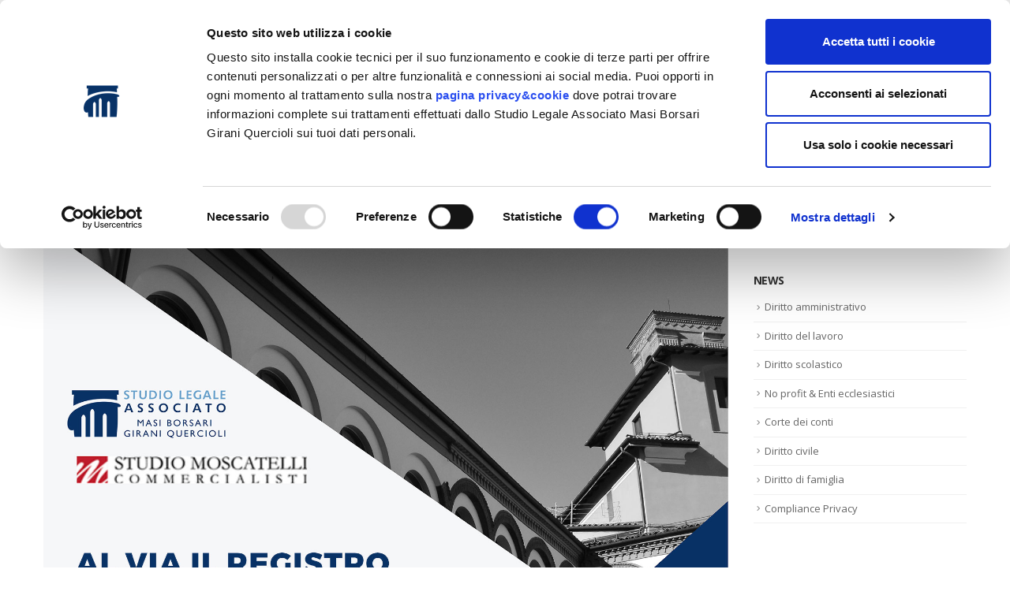

--- FILE ---
content_type: text/html; charset=UTF-8
request_url: https://www.studiolegaleassociato.biz/seminario-7-novembre-2020-al-via-il-registro-unico-nazionale-del-terzo-settore-r-u-n-t-s-tempi-procedure-e-adempimenti-per-gli-enti-del-terzo-settore-2/
body_size: 89785
content:
<!DOCTYPE html>
<html lang="it-IT">
<head>
	<meta charset="UTF-8">
	<!--[if IE]><meta http-equiv='X-UA-Compatible' content='IE=edge,chrome=1'><![endif]-->
	<meta name="viewport" content="width=device-width, initial-scale=1.0, minimum-scale=1.0">
	<link rel="profile" href="https://gmpg.org/xfn/11" />
	<link rel="pingback" href="https://www.studiolegaleassociato.biz/xmlrpc.php" />

		<link rel="shortcut icon" href="//www.studiolegaleassociato.biz/wp-content/uploads/2017/06/favicon.ico" type="image/x-icon" />
		<link rel="apple-touch-icon" href="//www.studiolegaleassociato.biz/wp-content/uploads/2017/06/apple-touch-icon.png">
		<link rel="apple-touch-icon" sizes="120x120" href="//www.studiolegaleassociato.biz/wp-content/uploads/2017/06/apple-touch-icon_120x120.png">
		<link rel="apple-touch-icon" sizes="76x76" href="//www.studiolegaleassociato.biz/wp-content/uploads/2017/06/apple-touch-icon_76x76.png">
		<link rel="apple-touch-icon" sizes="152x152" href="//www.studiolegaleassociato.biz/wp-content/uploads/2017/06/apple-touch-icon_152x152.png">

<meta name='robots' content='index, follow, max-image-preview:large, max-snippet:-1, max-video-preview:-1' />
	<style>img:is([sizes="auto" i], [sizes^="auto," i]) { contain-intrinsic-size: 3000px 1500px }</style>
	
	<!-- This site is optimized with the Yoast SEO plugin v25.7 - https://yoast.com/wordpress/plugins/seo/ -->
	<title>Seminario 7 Novembre 2020 | Al via il Registro Unico Nazionale del Terzo Settore (R.U.N.T.S.): tempi, procedure e adempimenti per gli Enti del Terzo Settore - 2 - Studio Legale Associato</title>
	<link rel="canonical" href="https://www.studiolegaleassociato.biz/seminario-7-novembre-2020-al-via-il-registro-unico-nazionale-del-terzo-settore-r-u-n-t-s-tempi-procedure-e-adempimenti-per-gli-enti-del-terzo-settore-2/" />
	<meta property="og:locale" content="it_IT" />
	<meta property="og:type" content="article" />
	<meta property="og:title" content="Seminario 7 Novembre 2020 | Al via il Registro Unico Nazionale del Terzo Settore (R.U.N.T.S.): tempi, procedure e adempimenti per gli Enti del Terzo Settore - 2 - Studio Legale Associato" />
	<meta property="og:url" content="https://www.studiolegaleassociato.biz/seminario-7-novembre-2020-al-via-il-registro-unico-nazionale-del-terzo-settore-r-u-n-t-s-tempi-procedure-e-adempimenti-per-gli-enti-del-terzo-settore-2/" />
	<meta property="og:site_name" content="Studio Legale Associato" />
	<meta property="article:published_time" content="2020-10-26T10:15:24+00:00" />
	<meta property="og:image" content="https://www.studiolegaleassociato.biz/wp-content/uploads/2020/10/Studio-legale-associato-evento-seminario-RUNTS-2020.jpg" />
	<meta property="og:image:width" content="1600" />
	<meta property="og:image:height" content="1285" />
	<meta property="og:image:type" content="image/jpeg" />
	<meta name="author" content="Studio Legale Associato Masi Borsari Girani Quercioli" />
	<meta name="twitter:card" content="summary_large_image" />
	<meta name="twitter:label1" content="Scritto da" />
	<meta name="twitter:data1" content="Studio Legale Associato Masi Borsari Girani Quercioli" />
	<meta name="twitter:label2" content="Tempo di lettura stimato" />
	<meta name="twitter:data2" content="2 minuti" />
	<script type="application/ld+json" class="yoast-schema-graph">{"@context":"https://schema.org","@graph":[{"@type":"Article","@id":"https://www.studiolegaleassociato.biz/seminario-7-novembre-2020-al-via-il-registro-unico-nazionale-del-terzo-settore-r-u-n-t-s-tempi-procedure-e-adempimenti-per-gli-enti-del-terzo-settore-2/#article","isPartOf":{"@id":"https://www.studiolegaleassociato.biz/seminario-7-novembre-2020-al-via-il-registro-unico-nazionale-del-terzo-settore-r-u-n-t-s-tempi-procedure-e-adempimenti-per-gli-enti-del-terzo-settore-2/"},"author":{"name":"Studio Legale Associato Masi Borsari Girani Quercioli","@id":"https://www.studiolegaleassociato.biz/#/schema/person/6d207f593312fa243ef39a2f0d09f601"},"headline":"Seminario 7 Novembre 2020 | Al via il Registro Unico Nazionale del Terzo Settore (R.U.N.T.S.): tempi, procedure e adempimenti per gli Enti del Terzo Settore &#8211; 2","datePublished":"2020-10-26T10:15:24+00:00","mainEntityOfPage":{"@id":"https://www.studiolegaleassociato.biz/seminario-7-novembre-2020-al-via-il-registro-unico-nazionale-del-terzo-settore-r-u-n-t-s-tempi-procedure-e-adempimenti-per-gli-enti-del-terzo-settore-2/"},"wordCount":240,"commentCount":0,"publisher":{"@id":"https://www.studiolegaleassociato.biz/#organization"},"image":{"@id":"https://www.studiolegaleassociato.biz/seminario-7-novembre-2020-al-via-il-registro-unico-nazionale-del-terzo-settore-r-u-n-t-s-tempi-procedure-e-adempimenti-per-gli-enti-del-terzo-settore-2/#primaryimage"},"thumbnailUrl":"https://www.studiolegaleassociato.biz/wp-content/uploads/2020/10/Studio-legale-associato-evento-seminario-RUNTS-2020.jpg","articleSection":["Eventi","Federica Massaro"],"inLanguage":"it-IT","potentialAction":[{"@type":"CommentAction","name":"Comment","target":["https://www.studiolegaleassociato.biz/seminario-7-novembre-2020-al-via-il-registro-unico-nazionale-del-terzo-settore-r-u-n-t-s-tempi-procedure-e-adempimenti-per-gli-enti-del-terzo-settore-2/#respond"]}]},{"@type":"WebPage","@id":"https://www.studiolegaleassociato.biz/seminario-7-novembre-2020-al-via-il-registro-unico-nazionale-del-terzo-settore-r-u-n-t-s-tempi-procedure-e-adempimenti-per-gli-enti-del-terzo-settore-2/","url":"https://www.studiolegaleassociato.biz/seminario-7-novembre-2020-al-via-il-registro-unico-nazionale-del-terzo-settore-r-u-n-t-s-tempi-procedure-e-adempimenti-per-gli-enti-del-terzo-settore-2/","name":"Seminario 7 Novembre 2020 | Al via il Registro Unico Nazionale del Terzo Settore (R.U.N.T.S.): tempi, procedure e adempimenti per gli Enti del Terzo Settore - 2 - Studio Legale Associato","isPartOf":{"@id":"https://www.studiolegaleassociato.biz/#website"},"primaryImageOfPage":{"@id":"https://www.studiolegaleassociato.biz/seminario-7-novembre-2020-al-via-il-registro-unico-nazionale-del-terzo-settore-r-u-n-t-s-tempi-procedure-e-adempimenti-per-gli-enti-del-terzo-settore-2/#primaryimage"},"image":{"@id":"https://www.studiolegaleassociato.biz/seminario-7-novembre-2020-al-via-il-registro-unico-nazionale-del-terzo-settore-r-u-n-t-s-tempi-procedure-e-adempimenti-per-gli-enti-del-terzo-settore-2/#primaryimage"},"thumbnailUrl":"https://www.studiolegaleassociato.biz/wp-content/uploads/2020/10/Studio-legale-associato-evento-seminario-RUNTS-2020.jpg","datePublished":"2020-10-26T10:15:24+00:00","breadcrumb":{"@id":"https://www.studiolegaleassociato.biz/seminario-7-novembre-2020-al-via-il-registro-unico-nazionale-del-terzo-settore-r-u-n-t-s-tempi-procedure-e-adempimenti-per-gli-enti-del-terzo-settore-2/#breadcrumb"},"inLanguage":"it-IT","potentialAction":[{"@type":"ReadAction","target":["https://www.studiolegaleassociato.biz/seminario-7-novembre-2020-al-via-il-registro-unico-nazionale-del-terzo-settore-r-u-n-t-s-tempi-procedure-e-adempimenti-per-gli-enti-del-terzo-settore-2/"]}]},{"@type":"ImageObject","inLanguage":"it-IT","@id":"https://www.studiolegaleassociato.biz/seminario-7-novembre-2020-al-via-il-registro-unico-nazionale-del-terzo-settore-r-u-n-t-s-tempi-procedure-e-adempimenti-per-gli-enti-del-terzo-settore-2/#primaryimage","url":"https://www.studiolegaleassociato.biz/wp-content/uploads/2020/10/Studio-legale-associato-evento-seminario-RUNTS-2020.jpg","contentUrl":"https://www.studiolegaleassociato.biz/wp-content/uploads/2020/10/Studio-legale-associato-evento-seminario-RUNTS-2020.jpg","width":1600,"height":1285,"caption":"Studio-legale-associato-evento-seminario-RUNTS-2020"},{"@type":"BreadcrumbList","@id":"https://www.studiolegaleassociato.biz/seminario-7-novembre-2020-al-via-il-registro-unico-nazionale-del-terzo-settore-r-u-n-t-s-tempi-procedure-e-adempimenti-per-gli-enti-del-terzo-settore-2/#breadcrumb","itemListElement":[{"@type":"ListItem","position":1,"name":"Home","item":"https://www.studiolegaleassociato.biz/"},{"@type":"ListItem","position":2,"name":"News &#038; Eventi","item":"https://www.studiolegaleassociato.biz/news-eventi/"},{"@type":"ListItem","position":3,"name":"Seminario 7 Novembre 2020 | Al via il Registro Unico Nazionale del Terzo Settore (R.U.N.T.S.): tempi, procedure e adempimenti per gli Enti del Terzo Settore &#8211; 2"}]},{"@type":"WebSite","@id":"https://www.studiolegaleassociato.biz/#website","url":"https://www.studiolegaleassociato.biz/","name":"Studio Legale Associato Masi Girani Quercioli Massaro","description":"Avvocati a Bologna e Forlì","publisher":{"@id":"https://www.studiolegaleassociato.biz/#organization"},"potentialAction":[{"@type":"SearchAction","target":{"@type":"EntryPoint","urlTemplate":"https://www.studiolegaleassociato.biz/?s={search_term_string}"},"query-input":{"@type":"PropertyValueSpecification","valueRequired":true,"valueName":"search_term_string"}}],"inLanguage":"it-IT"},{"@type":"Organization","@id":"https://www.studiolegaleassociato.biz/#organization","name":"Studio Legale Associato Masi Girani Quercioli Massaro a Bologna e Forlì","url":"https://www.studiolegaleassociato.biz/","logo":{"@type":"ImageObject","inLanguage":"it-IT","@id":"https://www.studiolegaleassociato.biz/#/schema/logo/image/","url":"https://www.studiolegaleassociato.biz/wp-content/uploads/2024/05/logo-2024.png","contentUrl":"https://www.studiolegaleassociato.biz/wp-content/uploads/2024/05/logo-2024.png","width":1081,"height":319,"caption":"Studio Legale Associato Masi Girani Quercioli Massaro a Bologna e Forlì"},"image":{"@id":"https://www.studiolegaleassociato.biz/#/schema/logo/image/"},"sameAs":["https://www.linkedin.com/company/11175919","https://www.youtube.com/channel/UCs87xVtxHhwUnrJ-iMLjU_g"]},{"@type":"Person","@id":"https://www.studiolegaleassociato.biz/#/schema/person/6d207f593312fa243ef39a2f0d09f601","name":"Studio Legale Associato Masi Borsari Girani Quercioli","image":{"@type":"ImageObject","inLanguage":"it-IT","@id":"https://www.studiolegaleassociato.biz/#/schema/person/image/","url":"https://www.studiolegaleassociato.biz/wp-content/uploads/2017/06/Logo_StudioLegaleAssociato_DEF-150x150.png","contentUrl":"https://www.studiolegaleassociato.biz/wp-content/uploads/2017/06/Logo_StudioLegaleAssociato_DEF-150x150.png","caption":"Studio Legale Associato Masi Borsari Girani Quercioli"},"sameAs":["https://www.studiolegaleassociato.biz/"],"url":"https://www.studiolegaleassociato.biz/author/studiolegale/"}]}</script>
	<!-- / Yoast SEO plugin. -->


<link rel='dns-prefetch' href='//fonts.googleapis.com' />
<link rel="alternate" type="application/rss+xml" title="Studio Legale Associato &raquo; Feed" href="https://www.studiolegaleassociato.biz/feed/" />
<link rel="alternate" type="application/rss+xml" title="Studio Legale Associato &raquo; Feed dei commenti" href="https://www.studiolegaleassociato.biz/comments/feed/" />
<link rel="alternate" type="application/rss+xml" title="Studio Legale Associato &raquo; Seminario 7 Novembre 2020 | Al via il Registro Unico Nazionale del Terzo Settore (R.U.N.T.S.): tempi, procedure e adempimenti per gli Enti del Terzo Settore &#8211; 2 Feed dei commenti" href="https://www.studiolegaleassociato.biz/seminario-7-novembre-2020-al-via-il-registro-unico-nazionale-del-terzo-settore-r-u-n-t-s-tempi-procedure-e-adempimenti-per-gli-enti-del-terzo-settore-2/feed/" />
<script type="text/javascript">
/* <![CDATA[ */
window._wpemojiSettings = {"baseUrl":"https:\/\/s.w.org\/images\/core\/emoji\/16.0.1\/72x72\/","ext":".png","svgUrl":"https:\/\/s.w.org\/images\/core\/emoji\/16.0.1\/svg\/","svgExt":".svg","source":{"concatemoji":"https:\/\/www.studiolegaleassociato.biz\/wp-includes\/js\/wp-emoji-release.min.js?ver=6.8.3"}};
/*! This file is auto-generated */
!function(s,n){var o,i,e;function c(e){try{var t={supportTests:e,timestamp:(new Date).valueOf()};sessionStorage.setItem(o,JSON.stringify(t))}catch(e){}}function p(e,t,n){e.clearRect(0,0,e.canvas.width,e.canvas.height),e.fillText(t,0,0);var t=new Uint32Array(e.getImageData(0,0,e.canvas.width,e.canvas.height).data),a=(e.clearRect(0,0,e.canvas.width,e.canvas.height),e.fillText(n,0,0),new Uint32Array(e.getImageData(0,0,e.canvas.width,e.canvas.height).data));return t.every(function(e,t){return e===a[t]})}function u(e,t){e.clearRect(0,0,e.canvas.width,e.canvas.height),e.fillText(t,0,0);for(var n=e.getImageData(16,16,1,1),a=0;a<n.data.length;a++)if(0!==n.data[a])return!1;return!0}function f(e,t,n,a){switch(t){case"flag":return n(e,"\ud83c\udff3\ufe0f\u200d\u26a7\ufe0f","\ud83c\udff3\ufe0f\u200b\u26a7\ufe0f")?!1:!n(e,"\ud83c\udde8\ud83c\uddf6","\ud83c\udde8\u200b\ud83c\uddf6")&&!n(e,"\ud83c\udff4\udb40\udc67\udb40\udc62\udb40\udc65\udb40\udc6e\udb40\udc67\udb40\udc7f","\ud83c\udff4\u200b\udb40\udc67\u200b\udb40\udc62\u200b\udb40\udc65\u200b\udb40\udc6e\u200b\udb40\udc67\u200b\udb40\udc7f");case"emoji":return!a(e,"\ud83e\udedf")}return!1}function g(e,t,n,a){var r="undefined"!=typeof WorkerGlobalScope&&self instanceof WorkerGlobalScope?new OffscreenCanvas(300,150):s.createElement("canvas"),o=r.getContext("2d",{willReadFrequently:!0}),i=(o.textBaseline="top",o.font="600 32px Arial",{});return e.forEach(function(e){i[e]=t(o,e,n,a)}),i}function t(e){var t=s.createElement("script");t.src=e,t.defer=!0,s.head.appendChild(t)}"undefined"!=typeof Promise&&(o="wpEmojiSettingsSupports",i=["flag","emoji"],n.supports={everything:!0,everythingExceptFlag:!0},e=new Promise(function(e){s.addEventListener("DOMContentLoaded",e,{once:!0})}),new Promise(function(t){var n=function(){try{var e=JSON.parse(sessionStorage.getItem(o));if("object"==typeof e&&"number"==typeof e.timestamp&&(new Date).valueOf()<e.timestamp+604800&&"object"==typeof e.supportTests)return e.supportTests}catch(e){}return null}();if(!n){if("undefined"!=typeof Worker&&"undefined"!=typeof OffscreenCanvas&&"undefined"!=typeof URL&&URL.createObjectURL&&"undefined"!=typeof Blob)try{var e="postMessage("+g.toString()+"("+[JSON.stringify(i),f.toString(),p.toString(),u.toString()].join(",")+"));",a=new Blob([e],{type:"text/javascript"}),r=new Worker(URL.createObjectURL(a),{name:"wpTestEmojiSupports"});return void(r.onmessage=function(e){c(n=e.data),r.terminate(),t(n)})}catch(e){}c(n=g(i,f,p,u))}t(n)}).then(function(e){for(var t in e)n.supports[t]=e[t],n.supports.everything=n.supports.everything&&n.supports[t],"flag"!==t&&(n.supports.everythingExceptFlag=n.supports.everythingExceptFlag&&n.supports[t]);n.supports.everythingExceptFlag=n.supports.everythingExceptFlag&&!n.supports.flag,n.DOMReady=!1,n.readyCallback=function(){n.DOMReady=!0}}).then(function(){return e}).then(function(){var e;n.supports.everything||(n.readyCallback(),(e=n.source||{}).concatemoji?t(e.concatemoji):e.wpemoji&&e.twemoji&&(t(e.twemoji),t(e.wpemoji)))}))}((window,document),window._wpemojiSettings);
/* ]]> */
</script>
<link rel='stylesheet' id='twb-open-sans-css' href='https://fonts.googleapis.com/css?family=Open+Sans%3A300%2C400%2C500%2C600%2C700%2C800&#038;display=swap&#038;ver=6.8.3' type='text/css' media='all' />
<link rel='stylesheet' id='twb-global-css' href='https://www.studiolegaleassociato.biz/wp-content/plugins/form-maker/booster/assets/css/global.css?ver=1.0.0' type='text/css' media='all' />
<style id='wp-emoji-styles-inline-css' type='text/css'>

	img.wp-smiley, img.emoji {
		display: inline !important;
		border: none !important;
		box-shadow: none !important;
		height: 1em !important;
		width: 1em !important;
		margin: 0 0.07em !important;
		vertical-align: -0.1em !important;
		background: none !important;
		padding: 0 !important;
	}
</style>
<link rel='stylesheet' id='wp-block-library-css' href='https://www.studiolegaleassociato.biz/wp-includes/css/dist/block-library/style.min.css?ver=6.8.3' type='text/css' media='all' />
<style id='wp-block-library-theme-inline-css' type='text/css'>
.wp-block-audio :where(figcaption){color:#555;font-size:13px;text-align:center}.is-dark-theme .wp-block-audio :where(figcaption){color:#ffffffa6}.wp-block-audio{margin:0 0 1em}.wp-block-code{border:1px solid #ccc;border-radius:4px;font-family:Menlo,Consolas,monaco,monospace;padding:.8em 1em}.wp-block-embed :where(figcaption){color:#555;font-size:13px;text-align:center}.is-dark-theme .wp-block-embed :where(figcaption){color:#ffffffa6}.wp-block-embed{margin:0 0 1em}.blocks-gallery-caption{color:#555;font-size:13px;text-align:center}.is-dark-theme .blocks-gallery-caption{color:#ffffffa6}:root :where(.wp-block-image figcaption){color:#555;font-size:13px;text-align:center}.is-dark-theme :root :where(.wp-block-image figcaption){color:#ffffffa6}.wp-block-image{margin:0 0 1em}.wp-block-pullquote{border-bottom:4px solid;border-top:4px solid;color:currentColor;margin-bottom:1.75em}.wp-block-pullquote cite,.wp-block-pullquote footer,.wp-block-pullquote__citation{color:currentColor;font-size:.8125em;font-style:normal;text-transform:uppercase}.wp-block-quote{border-left:.25em solid;margin:0 0 1.75em;padding-left:1em}.wp-block-quote cite,.wp-block-quote footer{color:currentColor;font-size:.8125em;font-style:normal;position:relative}.wp-block-quote:where(.has-text-align-right){border-left:none;border-right:.25em solid;padding-left:0;padding-right:1em}.wp-block-quote:where(.has-text-align-center){border:none;padding-left:0}.wp-block-quote.is-large,.wp-block-quote.is-style-large,.wp-block-quote:where(.is-style-plain){border:none}.wp-block-search .wp-block-search__label{font-weight:700}.wp-block-search__button{border:1px solid #ccc;padding:.375em .625em}:where(.wp-block-group.has-background){padding:1.25em 2.375em}.wp-block-separator.has-css-opacity{opacity:.4}.wp-block-separator{border:none;border-bottom:2px solid;margin-left:auto;margin-right:auto}.wp-block-separator.has-alpha-channel-opacity{opacity:1}.wp-block-separator:not(.is-style-wide):not(.is-style-dots){width:100px}.wp-block-separator.has-background:not(.is-style-dots){border-bottom:none;height:1px}.wp-block-separator.has-background:not(.is-style-wide):not(.is-style-dots){height:2px}.wp-block-table{margin:0 0 1em}.wp-block-table td,.wp-block-table th{word-break:normal}.wp-block-table :where(figcaption){color:#555;font-size:13px;text-align:center}.is-dark-theme .wp-block-table :where(figcaption){color:#ffffffa6}.wp-block-video :where(figcaption){color:#555;font-size:13px;text-align:center}.is-dark-theme .wp-block-video :where(figcaption){color:#ffffffa6}.wp-block-video{margin:0 0 1em}:root :where(.wp-block-template-part.has-background){margin-bottom:0;margin-top:0;padding:1.25em 2.375em}
</style>
<style id='classic-theme-styles-inline-css' type='text/css'>
/*! This file is auto-generated */
.wp-block-button__link{color:#fff;background-color:#32373c;border-radius:9999px;box-shadow:none;text-decoration:none;padding:calc(.667em + 2px) calc(1.333em + 2px);font-size:1.125em}.wp-block-file__button{background:#32373c;color:#fff;text-decoration:none}
</style>
<style id='global-styles-inline-css' type='text/css'>
:root{--wp--preset--aspect-ratio--square: 1;--wp--preset--aspect-ratio--4-3: 4/3;--wp--preset--aspect-ratio--3-4: 3/4;--wp--preset--aspect-ratio--3-2: 3/2;--wp--preset--aspect-ratio--2-3: 2/3;--wp--preset--aspect-ratio--16-9: 16/9;--wp--preset--aspect-ratio--9-16: 9/16;--wp--preset--color--black: #000000;--wp--preset--color--cyan-bluish-gray: #abb8c3;--wp--preset--color--white: #ffffff;--wp--preset--color--pale-pink: #f78da7;--wp--preset--color--vivid-red: #cf2e2e;--wp--preset--color--luminous-vivid-orange: #ff6900;--wp--preset--color--luminous-vivid-amber: #fcb900;--wp--preset--color--light-green-cyan: #7bdcb5;--wp--preset--color--vivid-green-cyan: #00d084;--wp--preset--color--pale-cyan-blue: #8ed1fc;--wp--preset--color--vivid-cyan-blue: #0693e3;--wp--preset--color--vivid-purple: #9b51e0;--wp--preset--color--primary: #0088cc;--wp--preset--color--secondary: #e36159;--wp--preset--color--tertiary: #2baab1;--wp--preset--color--quaternary: #083266;--wp--preset--color--dark: #083266;--wp--preset--color--light: #ffffff;--wp--preset--gradient--vivid-cyan-blue-to-vivid-purple: linear-gradient(135deg,rgba(6,147,227,1) 0%,rgb(155,81,224) 100%);--wp--preset--gradient--light-green-cyan-to-vivid-green-cyan: linear-gradient(135deg,rgb(122,220,180) 0%,rgb(0,208,130) 100%);--wp--preset--gradient--luminous-vivid-amber-to-luminous-vivid-orange: linear-gradient(135deg,rgba(252,185,0,1) 0%,rgba(255,105,0,1) 100%);--wp--preset--gradient--luminous-vivid-orange-to-vivid-red: linear-gradient(135deg,rgba(255,105,0,1) 0%,rgb(207,46,46) 100%);--wp--preset--gradient--very-light-gray-to-cyan-bluish-gray: linear-gradient(135deg,rgb(238,238,238) 0%,rgb(169,184,195) 100%);--wp--preset--gradient--cool-to-warm-spectrum: linear-gradient(135deg,rgb(74,234,220) 0%,rgb(151,120,209) 20%,rgb(207,42,186) 40%,rgb(238,44,130) 60%,rgb(251,105,98) 80%,rgb(254,248,76) 100%);--wp--preset--gradient--blush-light-purple: linear-gradient(135deg,rgb(255,206,236) 0%,rgb(152,150,240) 100%);--wp--preset--gradient--blush-bordeaux: linear-gradient(135deg,rgb(254,205,165) 0%,rgb(254,45,45) 50%,rgb(107,0,62) 100%);--wp--preset--gradient--luminous-dusk: linear-gradient(135deg,rgb(255,203,112) 0%,rgb(199,81,192) 50%,rgb(65,88,208) 100%);--wp--preset--gradient--pale-ocean: linear-gradient(135deg,rgb(255,245,203) 0%,rgb(182,227,212) 50%,rgb(51,167,181) 100%);--wp--preset--gradient--electric-grass: linear-gradient(135deg,rgb(202,248,128) 0%,rgb(113,206,126) 100%);--wp--preset--gradient--midnight: linear-gradient(135deg,rgb(2,3,129) 0%,rgb(40,116,252) 100%);--wp--preset--font-size--small: 13px;--wp--preset--font-size--medium: 20px;--wp--preset--font-size--large: 36px;--wp--preset--font-size--x-large: 42px;--wp--preset--spacing--20: 0.44rem;--wp--preset--spacing--30: 0.67rem;--wp--preset--spacing--40: 1rem;--wp--preset--spacing--50: 1.5rem;--wp--preset--spacing--60: 2.25rem;--wp--preset--spacing--70: 3.38rem;--wp--preset--spacing--80: 5.06rem;--wp--preset--shadow--natural: 6px 6px 9px rgba(0, 0, 0, 0.2);--wp--preset--shadow--deep: 12px 12px 50px rgba(0, 0, 0, 0.4);--wp--preset--shadow--sharp: 6px 6px 0px rgba(0, 0, 0, 0.2);--wp--preset--shadow--outlined: 6px 6px 0px -3px rgba(255, 255, 255, 1), 6px 6px rgba(0, 0, 0, 1);--wp--preset--shadow--crisp: 6px 6px 0px rgba(0, 0, 0, 1);}:where(.is-layout-flex){gap: 0.5em;}:where(.is-layout-grid){gap: 0.5em;}body .is-layout-flex{display: flex;}.is-layout-flex{flex-wrap: wrap;align-items: center;}.is-layout-flex > :is(*, div){margin: 0;}body .is-layout-grid{display: grid;}.is-layout-grid > :is(*, div){margin: 0;}:where(.wp-block-columns.is-layout-flex){gap: 2em;}:where(.wp-block-columns.is-layout-grid){gap: 2em;}:where(.wp-block-post-template.is-layout-flex){gap: 1.25em;}:where(.wp-block-post-template.is-layout-grid){gap: 1.25em;}.has-black-color{color: var(--wp--preset--color--black) !important;}.has-cyan-bluish-gray-color{color: var(--wp--preset--color--cyan-bluish-gray) !important;}.has-white-color{color: var(--wp--preset--color--white) !important;}.has-pale-pink-color{color: var(--wp--preset--color--pale-pink) !important;}.has-vivid-red-color{color: var(--wp--preset--color--vivid-red) !important;}.has-luminous-vivid-orange-color{color: var(--wp--preset--color--luminous-vivid-orange) !important;}.has-luminous-vivid-amber-color{color: var(--wp--preset--color--luminous-vivid-amber) !important;}.has-light-green-cyan-color{color: var(--wp--preset--color--light-green-cyan) !important;}.has-vivid-green-cyan-color{color: var(--wp--preset--color--vivid-green-cyan) !important;}.has-pale-cyan-blue-color{color: var(--wp--preset--color--pale-cyan-blue) !important;}.has-vivid-cyan-blue-color{color: var(--wp--preset--color--vivid-cyan-blue) !important;}.has-vivid-purple-color{color: var(--wp--preset--color--vivid-purple) !important;}.has-black-background-color{background-color: var(--wp--preset--color--black) !important;}.has-cyan-bluish-gray-background-color{background-color: var(--wp--preset--color--cyan-bluish-gray) !important;}.has-white-background-color{background-color: var(--wp--preset--color--white) !important;}.has-pale-pink-background-color{background-color: var(--wp--preset--color--pale-pink) !important;}.has-vivid-red-background-color{background-color: var(--wp--preset--color--vivid-red) !important;}.has-luminous-vivid-orange-background-color{background-color: var(--wp--preset--color--luminous-vivid-orange) !important;}.has-luminous-vivid-amber-background-color{background-color: var(--wp--preset--color--luminous-vivid-amber) !important;}.has-light-green-cyan-background-color{background-color: var(--wp--preset--color--light-green-cyan) !important;}.has-vivid-green-cyan-background-color{background-color: var(--wp--preset--color--vivid-green-cyan) !important;}.has-pale-cyan-blue-background-color{background-color: var(--wp--preset--color--pale-cyan-blue) !important;}.has-vivid-cyan-blue-background-color{background-color: var(--wp--preset--color--vivid-cyan-blue) !important;}.has-vivid-purple-background-color{background-color: var(--wp--preset--color--vivid-purple) !important;}.has-black-border-color{border-color: var(--wp--preset--color--black) !important;}.has-cyan-bluish-gray-border-color{border-color: var(--wp--preset--color--cyan-bluish-gray) !important;}.has-white-border-color{border-color: var(--wp--preset--color--white) !important;}.has-pale-pink-border-color{border-color: var(--wp--preset--color--pale-pink) !important;}.has-vivid-red-border-color{border-color: var(--wp--preset--color--vivid-red) !important;}.has-luminous-vivid-orange-border-color{border-color: var(--wp--preset--color--luminous-vivid-orange) !important;}.has-luminous-vivid-amber-border-color{border-color: var(--wp--preset--color--luminous-vivid-amber) !important;}.has-light-green-cyan-border-color{border-color: var(--wp--preset--color--light-green-cyan) !important;}.has-vivid-green-cyan-border-color{border-color: var(--wp--preset--color--vivid-green-cyan) !important;}.has-pale-cyan-blue-border-color{border-color: var(--wp--preset--color--pale-cyan-blue) !important;}.has-vivid-cyan-blue-border-color{border-color: var(--wp--preset--color--vivid-cyan-blue) !important;}.has-vivid-purple-border-color{border-color: var(--wp--preset--color--vivid-purple) !important;}.has-vivid-cyan-blue-to-vivid-purple-gradient-background{background: var(--wp--preset--gradient--vivid-cyan-blue-to-vivid-purple) !important;}.has-light-green-cyan-to-vivid-green-cyan-gradient-background{background: var(--wp--preset--gradient--light-green-cyan-to-vivid-green-cyan) !important;}.has-luminous-vivid-amber-to-luminous-vivid-orange-gradient-background{background: var(--wp--preset--gradient--luminous-vivid-amber-to-luminous-vivid-orange) !important;}.has-luminous-vivid-orange-to-vivid-red-gradient-background{background: var(--wp--preset--gradient--luminous-vivid-orange-to-vivid-red) !important;}.has-very-light-gray-to-cyan-bluish-gray-gradient-background{background: var(--wp--preset--gradient--very-light-gray-to-cyan-bluish-gray) !important;}.has-cool-to-warm-spectrum-gradient-background{background: var(--wp--preset--gradient--cool-to-warm-spectrum) !important;}.has-blush-light-purple-gradient-background{background: var(--wp--preset--gradient--blush-light-purple) !important;}.has-blush-bordeaux-gradient-background{background: var(--wp--preset--gradient--blush-bordeaux) !important;}.has-luminous-dusk-gradient-background{background: var(--wp--preset--gradient--luminous-dusk) !important;}.has-pale-ocean-gradient-background{background: var(--wp--preset--gradient--pale-ocean) !important;}.has-electric-grass-gradient-background{background: var(--wp--preset--gradient--electric-grass) !important;}.has-midnight-gradient-background{background: var(--wp--preset--gradient--midnight) !important;}.has-small-font-size{font-size: var(--wp--preset--font-size--small) !important;}.has-medium-font-size{font-size: var(--wp--preset--font-size--medium) !important;}.has-large-font-size{font-size: var(--wp--preset--font-size--large) !important;}.has-x-large-font-size{font-size: var(--wp--preset--font-size--x-large) !important;}
:where(.wp-block-post-template.is-layout-flex){gap: 1.25em;}:where(.wp-block-post-template.is-layout-grid){gap: 1.25em;}
:where(.wp-block-columns.is-layout-flex){gap: 2em;}:where(.wp-block-columns.is-layout-grid){gap: 2em;}
:root :where(.wp-block-pullquote){font-size: 1.5em;line-height: 1.6;}
</style>
<link rel='stylesheet' id='contact-form-7-css' href='https://www.studiolegaleassociato.biz/wp-content/plugins/contact-form-7/includes/css/styles.css?ver=6.1.1' type='text/css' media='all' />
<link rel='stylesheet' id='pageloader-fonts-css' href='//fonts.googleapis.com/css?family=Roboto%3A300&#038;ver=1.0.0' type='text/css' media='all' />
<link rel='stylesheet' id='bonfire-pageloader-css-css' href='https://www.studiolegaleassociato.biz/wp-content/plugins/pageloader-by-bonfire/pageloader.css?ver=1' type='text/css' media='all' />
<link rel='stylesheet' id='ppress-frontend-css' href='https://www.studiolegaleassociato.biz/wp-content/plugins/wp-user-avatar/assets/css/frontend.min.css?ver=4.16.4' type='text/css' media='all' />
<link rel='stylesheet' id='ppress-flatpickr-css' href='https://www.studiolegaleassociato.biz/wp-content/plugins/wp-user-avatar/assets/flatpickr/flatpickr.min.css?ver=4.16.4' type='text/css' media='all' />
<link rel='stylesheet' id='ppress-select2-css' href='https://www.studiolegaleassociato.biz/wp-content/plugins/wp-user-avatar/assets/select2/select2.min.css?ver=6.8.3' type='text/css' media='all' />
<link rel='stylesheet' id='js_composer_front-css' href='https://www.studiolegaleassociato.biz/wp-content/plugins/js_composer/assets/css/js_composer.min.css?ver=8.0.1' type='text/css' media='all' />
<link rel='stylesheet' id='popupaoc-public-style-css' href='https://www.studiolegaleassociato.biz/wp-content/plugins/popup-anything-on-click/assets/css/popupaoc-public.css?ver=2.8.8' type='text/css' media='all' />
<link rel='stylesheet' id='bsf-Defaults-css' href='https://www.studiolegaleassociato.biz/wp-content/uploads/smile_fonts/Defaults/Defaults.css?ver=3.19.22' type='text/css' media='all' />
<link rel='stylesheet' id='ultimate-vc-addons-style-min-css' href='https://www.studiolegaleassociato.biz/wp-content/plugins/Ultimate_VC_Addons-3.19.22/assets/min-css/ultimate.min.css?ver=3.19.22' type='text/css' media='all' />
<link rel='stylesheet' id='bootstrap-css' href='https://www.studiolegaleassociato.biz/wp-content/themes/porto_NEW/css/bootstrap.css?ver=4.11.4' type='text/css' media='all' />
<link rel='stylesheet' id='porto-plugins-css' href='https://www.studiolegaleassociato.biz/wp-content/themes/porto_NEW/css/plugins.css?ver=6.8.3' type='text/css' media='all' />
<link rel='stylesheet' id='porto-theme-css' href='https://www.studiolegaleassociato.biz/wp-content/themes/porto_NEW/css/theme.css?ver=6.8.3' type='text/css' media='all' />
<link rel='stylesheet' id='porto-shortcodes-css' href='https://www.studiolegaleassociato.biz/wp-content/themes/porto_NEW/css/shortcodes.css?ver=4.11.4' type='text/css' media='all' />
<link rel='stylesheet' id='porto-dynamic-style-css' href='https://www.studiolegaleassociato.biz/wp-content/uploads/porto_styles/dynamic_style.css?ver=4.11.4' type='text/css' media='all' />
<link rel='stylesheet' id='porto-style-css' href='https://www.studiolegaleassociato.biz/wp-content/themes/porto_NEW/style.css?ver=6.8.3' type='text/css' media='all' />
<style id='porto-style-inline-css' type='text/css'>
	#header .logo,.side-header-narrow-bar-logo{max-width:190px;}@media (min-width:1170px){#header .logo{max-width:250px;}}@media (max-width:991px){#header .logo{max-width:110px;}}@media (max-width:767px){#header .logo{max-width:110px;}}#header.sticky-header .logo{width:100px;}#header,.sticky-header .header-main.sticky{border-top:5px solid #ededed}@media (min-width:992px){}.page-top .page-title-wrap{line-height:0;}.page-top .page-title:not(.b-none):after{content:'';position:absolute;width:100%;left:0;border-bottom:5px solid #0088cc;bottom:-17px;}.share-links-block .share-links a{border-radius:50%;width:50px;height:50px;font-size:.8rem;box-shadow:1px 1px 1px 1px rgba(0,0,0,0.2);margin:5px;}
</style>
<!--[if lt IE 10]>
<link rel='stylesheet' id='porto-ie-css' href='https://www.studiolegaleassociato.biz/wp-content/themes/porto_NEW/css/ie.css?ver=6.8.3' type='text/css' media='all' />
<![endif]-->
<script type="text/javascript" src="https://www.studiolegaleassociato.biz/wp-includes/js/jquery/jquery.min.js?ver=3.7.1" id="jquery-core-js"></script>
<script type="text/javascript" src="https://www.studiolegaleassociato.biz/wp-includes/js/jquery/jquery-migrate.min.js?ver=3.4.1" id="jquery-migrate-js"></script>
<script type="text/javascript" src="https://www.studiolegaleassociato.biz/wp-content/plugins/form-maker/booster/assets/js/circle-progress.js?ver=1.2.2" id="twb-circle-js"></script>
<script type="text/javascript" id="twb-global-js-extra">
/* <![CDATA[ */
var twb = {"nonce":"85c6e25337","ajax_url":"https:\/\/www.studiolegaleassociato.biz\/wp-admin\/admin-ajax.php","plugin_url":"https:\/\/www.studiolegaleassociato.biz\/wp-content\/plugins\/form-maker\/booster","href":"https:\/\/www.studiolegaleassociato.biz\/wp-admin\/admin.php?page=twb_form-maker"};
var twb = {"nonce":"85c6e25337","ajax_url":"https:\/\/www.studiolegaleassociato.biz\/wp-admin\/admin-ajax.php","plugin_url":"https:\/\/www.studiolegaleassociato.biz\/wp-content\/plugins\/form-maker\/booster","href":"https:\/\/www.studiolegaleassociato.biz\/wp-admin\/admin.php?page=twb_form-maker"};
/* ]]> */
</script>
<script type="text/javascript" src="https://www.studiolegaleassociato.biz/wp-content/plugins/form-maker/booster/assets/js/global.js?ver=1.0.0" id="twb-global-js"></script>
<script type="text/javascript" src="https://www.studiolegaleassociato.biz/wp-content/plugins/pageloader-by-bonfire/pageloader.js?ver=1" id="bonfire-pageloader-js-js"></script>
<script type="text/javascript" src="https://www.studiolegaleassociato.biz/wp-content/plugins/revslider/public/assets/js/rbtools.min.js?ver=6.6.15" async id="tp-tools-js"></script>
<script type="text/javascript" src="https://www.studiolegaleassociato.biz/wp-content/plugins/revslider/public/assets/js/rs6.min.js?ver=6.6.15" async id="revmin-js"></script>
<script type="text/javascript" src="https://www.studiolegaleassociato.biz/wp-content/plugins/wp-user-avatar/assets/flatpickr/flatpickr.min.js?ver=4.16.4" id="ppress-flatpickr-js"></script>
<script type="text/javascript" src="https://www.studiolegaleassociato.biz/wp-content/plugins/wp-user-avatar/assets/select2/select2.min.js?ver=4.16.4" id="ppress-select2-js"></script>
<script type="text/javascript" src="https://www.studiolegaleassociato.biz/wp-includes/js/jquery/ui/core.min.js?ver=1.13.3" id="jquery-ui-core-js"></script>
<script type="text/javascript" src="https://www.studiolegaleassociato.biz/wp-content/plugins/Ultimate_VC_Addons-3.19.22/assets/min-js/ultimate.min.js?ver=3.19.22" id="ultimate-vc-addons-script-js"></script>
<script type="text/javascript" src="https://www.studiolegaleassociato.biz/wp-content/plugins/Ultimate_VC_Addons-3.19.22/assets/min-js/ultimate_bg.min.js?ver=3.19.22" id="ultimate-vc-addons-row-bg-js"></script>
<script></script><link rel="https://api.w.org/" href="https://www.studiolegaleassociato.biz/wp-json/" /><link rel="alternate" title="JSON" type="application/json" href="https://www.studiolegaleassociato.biz/wp-json/wp/v2/posts/2494" /><link rel="EditURI" type="application/rsd+xml" title="RSD" href="https://www.studiolegaleassociato.biz/xmlrpc.php?rsd" />
<meta name="generator" content="WordPress 6.8.3" />
<link rel='shortlink' href='https://www.studiolegaleassociato.biz/?p=2494' />
<link rel="alternate" title="oEmbed (JSON)" type="application/json+oembed" href="https://www.studiolegaleassociato.biz/wp-json/oembed/1.0/embed?url=https%3A%2F%2Fwww.studiolegaleassociato.biz%2Fseminario-7-novembre-2020-al-via-il-registro-unico-nazionale-del-terzo-settore-r-u-n-t-s-tempi-procedure-e-adempimenti-per-gli-enti-del-terzo-settore-2%2F" />
<link rel="alternate" title="oEmbed (XML)" type="text/xml+oembed" href="https://www.studiolegaleassociato.biz/wp-json/oembed/1.0/embed?url=https%3A%2F%2Fwww.studiolegaleassociato.biz%2Fseminario-7-novembre-2020-al-via-il-registro-unico-nazionale-del-terzo-settore-r-u-n-t-s-tempi-procedure-e-adempimenti-per-gli-enti-del-terzo-settore-2%2F&#038;format=xml" />
<!-- BEGIN THE BACKGROUND -->
<div class="bonfire-pageloader-background ">
</div>
<!-- END THE BACKGROUND -->

<!-- BEGIN THE BACKGROUND PATTERN -->
<!-- END THE BACKGROUND PATTERN -->

<!-- BEGIN THE LOADING IMAGE/ICON/TEXT -->
<div class="bonfire-pageloader-icon-wrapper ">
    <div class="bonfire-pageloader-icon">

        <div class="">

            <!-- BEGIN THE CLOSE BUTTON -->
            <div class="close-pageloader">Taking too long? Close loading screen.</div>
            <!-- END THE CLOSE BUTTON -->

            <!-- BEGIN LOADING IMAGE/ICON -->
                            <div class="icon-wrapper"><img src="https://www.studiolegaleassociato.biz/wp-content/uploads/2024/05/logo-2024.png" class="pageloader-animate-fade pageloader-iconspeedfast pageloader-clockwise"></div>
                        <!-- END LOADING IMAGE/ICON -->
            
            <!-- BEGIN LOADING SENTENCE -->
            <div class="bonfire-pageloader-sentence">
                            </div>
            <!-- END LOADING SENTENCE -->

            <!-- BEGIN ANIMATED DOTS -->
                        <!-- END ANIMATED DOTS -->
        
        </div>

        <!-- BEGIN PROGRESS BAR -->
                                    <div id="nprogress-wrapper"></div>
                            <!-- END PROGRESS BAR -->

    </div>
</div>
<!-- END THE LOADING IMAGE/ICON/TEXT -->

<!-- BEGIN SLOWER FADE-OUT VARIATION -->
<style>
/* background image as 'cover' */
/* icon/image hide */
/* slide-in content */
/* loading screen disappearance speed */
.bonfire-pageloader-icon-hide,
.bonfire-pageloader-hide {
    transition:opacity 1s ease, transform 1s ease, left 0s ease 1s;
    -moz-transition:opacity 1s ease, transform 1s ease, left 0s ease 1s;
    -webkit-transition:opacity 1s ease,transform 1s ease, left 0s ease 1s;
    
    transform:scale(1);
    -moz-transform:scale(1);
    -webkit-transform:scale(1);
}
/* background slide animations */
</style>
<!-- END SLOWER FADE-OUT VARIATION -->

<script>
// BEGIN SLIDE-DOWN jQuery (if not hidden on singular and slide-down setting enabled)
    // END SLIDE-DOWN jQuery (if not hidden on singular and slide-down setting enabled)

// BEGIN LOADING SCREEN FADE-OUT
jQuery(window).load(function() {
'use strict';
    setTimeout(function(){
		/* fade out the loading icon */
        jQuery(".bonfire-pageloader-icon-wrapper").addClass('bonfire-pageloader-icon-hide');
        /* hide the loading screen */
        jQuery(".bonfire-pageloader-background, .bonfire-pageloader-background-image").addClass('bonfire-pageloader-hide');
        /* slide down site */
            },0);
});
// END LOADING SCREEN FADE-OUT

// BEGIN SHOW CLOSE BUTTON
setTimeout(function(){
    jQuery(".close-pageloader").addClass('close-pageloader-active');
},6000);
// END SHOW CLOSE BUTTON

// BEGIN CLOSE LOADING SCREEN WHEN CLOSE BUTTON CLICKED/TAPPED
jQuery('.close-pageloader').on('click', function(e) {
	'use strict';
		e.preventDefault();
			/* hide close button */
			jQuery(".close-pageloader").addClass('close-pageloader-active');
			/* fade out the loading icon */
            jQuery(".bonfire-pageloader-icon-wrapper").addClass('bonfire-pageloader-icon-hide');
            /* fade out loader */
            jQuery(".bonfire-pageloader-background, .bonfire-pageloader-background-image").addClass('bonfire-pageloader-hide');
            /* slide down site */
            setTimeout(function(){
                jQuery(".pageloader-move-wrapper").addClass('pageloader-move-wrapper-active');
            },50);
});
// END CLOSE LOADING SCREEN WHEN CLOSE BUTTON CLICKED/TAPPED

// BEGIN Nprogress SNIPPET (if not disabled)
            NProgress.start();
        jQuery(window).load(function() {
        'use strict';
            NProgress.done();
        });
        NProgress.configure({ trickleRate: 0.20, trickleSpeed: 300 });
    // END Nprogress SNIPPET (if not disabled)
</script>
		<style>
        /* custom icon size */
        .bonfire-pageloader-icon-wrapper img { width:px; }
		/* background and icon color + background opacity */
		.bonfire-pageloader-background { background-color:#ffffff; opacity:1; }
        .bonfire-pageloader-background-image { opacity:; }
		.bonfire-pageloader-icon svg { fill:; }
		.bonfire-pageloader-sentence {
            font-size:px;
            color:;
        }
        .close-pageloader { color:; }
        .bonfire-pageloader-dots .dots-one,
        .bonfire-pageloader-dots .dots-two,
        .bonfire-pageloader-dots .dots-three { background-color:; }
        /* use theme font */
        .bonfire-pageloader-sentence,
        .close-pageloader { font-family:; }
        /* progress bar */
        #nprogress-wrapper { padding:px; max-width:100%; }
        #nprogress { background-color:; height:3px; }
        /* progress bar colors (regular and gradient) */
        #nprogress .bar {
            background:white;
            background:-moz-linear-gradient(left, white 0%,  100%);
            background:-webkit-gradient(left top, right top, color-stop(0%, white), color-stop(100%, ));
            background:-webkit-linear-gradient(left, white 0%,  100%);
            background:-o-linear-gradient(left, white 0%, white 100%);
            background:-ms-linear-gradient(left, white 0%,  100%);
            background:linear-gradient(to right, white 0%,  100%);
            filter:progid:DXImageTransform.Microsoft.gradient( startColorstr='white', endColorstr='', GradientType=1 );
        }
                                /* hide nProgress if PageLoader disabled (singular) */
                        		</style>
		<!-- END CUSTOM COLORS (WP THEME CUSTOMIZER) -->
	
			<script type="text/javascript">
		WebFontConfig = {
			google: { families: [ 'Open+Sans:200,300,400,700,800,600','Shadows+Into+Light:200,300,400,700,800,600','Playfair+Display:200,300,400,700,800,600' ] }
		};
		(function(d) {
			var wf = d.createElement('script'), s = d.scripts[0];
			wf.src = 'https://www.studiolegaleassociato.biz/wp-content/themes/porto_NEW/js/libs/webfont.js';
			wf.async = true;
			s.parentNode.insertBefore(wf, s);
		})(document);</script>
		<meta name="generator" content="Powered by WPBakery Page Builder - drag and drop page builder for WordPress."/>
<meta name="generator" content="Powered by Slider Revolution 6.6.15 - responsive, Mobile-Friendly Slider Plugin for WordPress with comfortable drag and drop interface." />
<script>function setREVStartSize(e){
			//window.requestAnimationFrame(function() {
				window.RSIW = window.RSIW===undefined ? window.innerWidth : window.RSIW;
				window.RSIH = window.RSIH===undefined ? window.innerHeight : window.RSIH;
				try {
					var pw = document.getElementById(e.c).parentNode.offsetWidth,
						newh;
					pw = pw===0 || isNaN(pw) || (e.l=="fullwidth" || e.layout=="fullwidth") ? window.RSIW : pw;
					e.tabw = e.tabw===undefined ? 0 : parseInt(e.tabw);
					e.thumbw = e.thumbw===undefined ? 0 : parseInt(e.thumbw);
					e.tabh = e.tabh===undefined ? 0 : parseInt(e.tabh);
					e.thumbh = e.thumbh===undefined ? 0 : parseInt(e.thumbh);
					e.tabhide = e.tabhide===undefined ? 0 : parseInt(e.tabhide);
					e.thumbhide = e.thumbhide===undefined ? 0 : parseInt(e.thumbhide);
					e.mh = e.mh===undefined || e.mh=="" || e.mh==="auto" ? 0 : parseInt(e.mh,0);
					if(e.layout==="fullscreen" || e.l==="fullscreen")
						newh = Math.max(e.mh,window.RSIH);
					else{
						e.gw = Array.isArray(e.gw) ? e.gw : [e.gw];
						for (var i in e.rl) if (e.gw[i]===undefined || e.gw[i]===0) e.gw[i] = e.gw[i-1];
						e.gh = e.el===undefined || e.el==="" || (Array.isArray(e.el) && e.el.length==0)? e.gh : e.el;
						e.gh = Array.isArray(e.gh) ? e.gh : [e.gh];
						for (var i in e.rl) if (e.gh[i]===undefined || e.gh[i]===0) e.gh[i] = e.gh[i-1];
											
						var nl = new Array(e.rl.length),
							ix = 0,
							sl;
						e.tabw = e.tabhide>=pw ? 0 : e.tabw;
						e.thumbw = e.thumbhide>=pw ? 0 : e.thumbw;
						e.tabh = e.tabhide>=pw ? 0 : e.tabh;
						e.thumbh = e.thumbhide>=pw ? 0 : e.thumbh;
						for (var i in e.rl) nl[i] = e.rl[i]<window.RSIW ? 0 : e.rl[i];
						sl = nl[0];
						for (var i in nl) if (sl>nl[i] && nl[i]>0) { sl = nl[i]; ix=i;}
						var m = pw>(e.gw[ix]+e.tabw+e.thumbw) ? 1 : (pw-(e.tabw+e.thumbw)) / (e.gw[ix]);
						newh =  (e.gh[ix] * m) + (e.tabh + e.thumbh);
					}
					var el = document.getElementById(e.c);
					if (el!==null && el) el.style.height = newh+"px";
					el = document.getElementById(e.c+"_wrapper");
					if (el!==null && el) {
						el.style.height = newh+"px";
						el.style.display = "block";
					}
				} catch(e){
					console.log("Failure at Presize of Slider:" + e)
				}
			//});
		  };</script>
<style type="text/css" title="dynamic-css" class="options-output">.alternative-font, a, .color-primary{color:#0088cc;}.header-wrapper{background-color:transparent;}#header .header-main{background-color:#ffffff;}#header, #header .header-main .header-contact .nav-top > li > a, #header .top-links > li.menu-item:before{color:#999999;}#header .header-top, .header-top .top-links>li.menu-item:after{color:#777777;}.page-top{background-color:#083266;}#footer{background-color:#083266;}#footer .footer-main{background-color:transparent;}#footer .footer-bottom{background-color:#083266;}#footer .footer-bottom, #footer .footer-bottom p, #footer .footer-bottom .widget > div > ul li, #footer .footer-bottom .widget > ul li{color:#ffffff;}#header.sticky-header .searchform-popup .search-toggle{color:#777777;}#header.sticky-header .searchform-popup .search-toggle:hover{color:#0088cc;}#mini-cart .cart-subtotal, #mini-cart .minicart-icon{color:#0088cc;}#mini-cart .cart-items, #mini-cart .cart-items-text{color:#0088cc;}#mini-cart{background:transparent;}.sticky-header #mini-cart .cart-subtotal, .sticky-header #mini-cart .minicart-icon{color:#0088cc;}.sticky-header #mini-cart .cart-items, .sticky-header #mini-cart .cart-items-text{color:#0088cc;}.sticky-header #mini-cart{background:transparent;}</style><style type="text/css" data-type="vc_shortcodes-default-css">.vc_do_btn{margin-bottom:22px;}</style><noscript><style> .wpb_animate_when_almost_visible { opacity: 1; }</style></noscript></head>
<body data-rsssl=1 class="wp-singular post-template-default single single-post postid-2494 single-format-standard wp-embed-responsive wp-theme-porto_NEW full blog-1  wpb-js-composer js-comp-ver-8.0.1 vc_responsive">
<div class="porto-html-block porto-block-html-top"><script src="https://www.google.com/recaptcha/api.js?render=_reCAPTCHA_site_key"></script>
<script>
grecaptcha.ready(function() {
    grecaptcha.execute('_reCAPTCHA_site_key_', {action: 'homepage'}).then(function(token) {
       ...
    });
});
</script>
<script id="Cookiebot" src="https://consent.cookiebot.com/uc.js" data-cbid="deb03728-c5da-4faf-81f8-7d52a7e13a03" type="text/javascript" async></script></div>
	<div class="page-wrapper"><!-- page wrapper -->

		
					<!-- header wrapper -->
			<div class="header-wrapper">
								<header id="header" class="header-corporate header-10">
			<div class="header-top">
			<div class="container">
				<div class="header-left">
									</div>
				<div class="header-right">
					<ul id="menu-top" class="top-links mega-menu show-arrow"><li id="nav-menu-item-1708" class="menu-item menu-item-type-custom menu-item-object-custom narrow"><a target="_blank" href="https://www.studiolegaleassociato.biz/iscriviti-alla-newsletter-dello-studio-legale-associato-masi-borsari-girani-quercioli/" class="">Iscriviti alla newsletter</a></li>
<li id="nav-menu-item-1709" class="menu-item menu-item-type-post_type menu-item-object-page narrow"><a target="_blank" href="https://www.studiolegaleassociato.biz/privacy-cookies/" class="">Privacy &#038; Cookies</a></li>
<li id="nav-menu-item-1824" class="menu-item menu-item-type-custom menu-item-object-custom narrow"><a href="tel:051273730" class=""><i class="fa fa-phone-square"></i>051 273730</a></li>
<li id="nav-menu-item-2206" class="menu-item menu-item-type-custom menu-item-object-custom narrow"><a href="mailto:segreterialegali@riparto.it" class=""><i class="fa fa-envelope-square"></i>segreterialegali@riparto.it</a></li>
</ul>				</div>
			</div>
		</div>
	
	<div class="header-main header-body" style="top: 0px;">
		<div class="header-container container">
			<div class="header-left">
						<div class="logo">
		<a href="https://www.studiolegaleassociato.biz/" title="Studio Legale Associato - Avvocati a Bologna e Forlì"  rel="home">
					<img class="img-responsive standard-logo retina-logo" width="190" height="300" src="//www.studiolegaleassociato.biz/wp-content/uploads/2024/05/logo-2024.png" alt="Studio Legale Associato" />			</a>
			</div>
					</div>

			<div class="header-right">
				<div class="header-right-top">
						<div class="searchform-popup search-popup">
		<a class="search-toggle"><i class="fas fa-search"></i><span class="search-text">Ricerca</span></a>
			<form action="https://www.studiolegaleassociato.biz/" method="get"
		class="searchform">
		<div class="searchform-fields">
			<span class="text"><input name="s" type="text" value="" placeholder="Cerca..." autocomplete="off" /></span>
						<span class="button-wrap">
							<button class="btn btn-special" title="Ricerca" type="submit"><i class="fas fa-search"></i></button>
						</span>
		</div>
				<div class="live-search-list"></div>
			</form>
		</div>
					</div>
				<div class="header-right-bottom">
					<div id="main-menu">
						<ul id="menu-home-one-page" class="main-menu mega-menu show-arrow"><li id="nav-menu-item-2272" class="menu-item menu-item-type-post_type menu-item-object-page menu-item-home narrow"><a href="https://www.studiolegaleassociato.biz/" class="">HOME</a></li>
<li id="nav-menu-item-658" class="menu-item menu-item-type-post_type menu-item-object-page narrow"><a href="https://www.studiolegaleassociato.biz/studio-associato/" class="">Studio Associato</a></li>
<li id="nav-menu-item-2002" class="menu-item menu-item-type-post_type menu-item-object-page narrow"><a href="https://www.studiolegaleassociato.biz/aree-di-attivita/" class="">Aree di attività</a></li>
<li id="nav-menu-item-2003" class="menu-item menu-item-type-post_type menu-item-object-page narrow"><a href="https://www.studiolegaleassociato.biz/avvocati/" class="">Avvocati</a></li>
<li id="nav-menu-item-656" class="menu-item menu-item-type-post_type menu-item-object-page narrow"><a href="https://www.studiolegaleassociato.biz/news-eventi/" class="">News &#038; Eventi</a></li>
<li id="nav-menu-item-654" class="menu-item menu-item-type-post_type menu-item-object-page narrow"><a href="https://www.studiolegaleassociato.biz/contatti/" class="">Contatti</a></li>
</ul>					</div>
					<div class="share-links">		<a target="_blank"  rel="nofollow" class="share-youtube" href="https://www.youtube.com/channel/UCs87xVtxHhwUnrJ-iMLjU_g" title="Youtube"></a>
				<a target="_blank"  rel="nofollow" class="share-linkedin" href="https://www.linkedin.com/company/studio-legale-associato-masi-girani-quercioli-massaro" title="LinkedIn"></a>
		</div>
					<a class="mobile-toggle"><i class="fas fa-bars"></i></a>
				</div>

				
			</div>
		</div>

		
<div id="nav-panel" class="">
	<div class="container">
		<div class="mobile-nav-wrap">
			<div class="menu-wrap"><ul id="menu-home-one-page-1" class="mobile-menu accordion-menu"><li id="accordion-menu-item-2272" class="menu-item menu-item-type-post_type menu-item-object-page menu-item-home"><a href="https://www.studiolegaleassociato.biz/" class="">HOME</a></li>
<li id="accordion-menu-item-658" class="menu-item menu-item-type-post_type menu-item-object-page"><a href="https://www.studiolegaleassociato.biz/studio-associato/" class="">Studio Associato</a></li>
<li id="accordion-menu-item-2002" class="menu-item menu-item-type-post_type menu-item-object-page"><a href="https://www.studiolegaleassociato.biz/aree-di-attivita/" class="">Aree di attività</a></li>
<li id="accordion-menu-item-2003" class="menu-item menu-item-type-post_type menu-item-object-page"><a href="https://www.studiolegaleassociato.biz/avvocati/" class="">Avvocati</a></li>
<li id="accordion-menu-item-656" class="menu-item menu-item-type-post_type menu-item-object-page"><a href="https://www.studiolegaleassociato.biz/news-eventi/" class="">News &#038; Eventi</a></li>
<li id="accordion-menu-item-654" class="menu-item menu-item-type-post_type menu-item-object-page"><a href="https://www.studiolegaleassociato.biz/contatti/" class="">Contatti</a></li>
</ul></div><div class="menu-wrap"><ul id="menu-top-1" class="top-links accordion-menu show-arrow"><li id="accordion-menu-item-1708" class="menu-item menu-item-type-custom menu-item-object-custom"><a target="_blank" href="https://www.studiolegaleassociato.biz/iscriviti-alla-newsletter-dello-studio-legale-associato-masi-borsari-girani-quercioli/" class="">Iscriviti alla newsletter</a></li>
<li id="accordion-menu-item-1709" class="menu-item menu-item-type-post_type menu-item-object-page"><a target="_blank" href="https://www.studiolegaleassociato.biz/privacy-cookies/" class="">Privacy &#038; Cookies</a></li>
<li id="accordion-menu-item-1824" class="menu-item menu-item-type-custom menu-item-object-custom"><a href="tel:051273730" class=""><i class="fa fa-phone-square"></i>051 273730</a></li>
<li id="accordion-menu-item-2206" class="menu-item menu-item-type-custom menu-item-object-custom"><a href="mailto:segreterialegali@riparto.it" class=""><i class="fa fa-envelope-square"></i>segreterialegali@riparto.it</a></li>
</ul></div>		</div>
	</div>
</div>
	</div>
</header>

							</div>
			<!-- end header wrapper -->
		
				<section class="page-top page-header-1">
		<div class="container">
	<div class="row">
		<div class="col-lg-12">
						<div class="page-title-wrap">
				<h1 class="page-title">Seminario 7 Novembre 2020 | Al via il Registro Unico Nazionale del Terzo Settore (R.U.N.T.S.): tempi, procedure e adempimenti per gli Enti del Terzo Settore &#8211; 2</h1>
							</div>
					</div>
	</div>
</div>
	</section>
	
		<div id="main" class="column2 column2-right-sidebar boxed"><!-- main -->

			<div class="container">
			<div class="row main-content-wrap">

			<!-- main content -->
			<div class="main-content col-lg-9">

			

<div id="content" role="main">

	
			
<article class="post-full post-2494 post type-post status-publish format-standard has-post-thumbnail hentry category-eventi category-federica-massaro">

		<div class="post-image single">
		<div class="post-slideshow porto-carousel owl-carousel nav-inside nav-inside-center nav-style-2 show-nav-hover has-ccols ccols-1" data-plugin-options='{"nav":true}'>
											<div>
								<div class="img-thumbnail">
						<img class="owl-lazy img-responsive" src="https://www.studiolegaleassociato.biz/wp-content/uploads/porto_placeholders/100x80.jpg" width="1600" height="1285" data-src="https://www.studiolegaleassociato.biz/wp-content/uploads/2020/10/Studio-legale-associato-evento-seminario-RUNTS-2020.jpg" alt="Studio-legale-associato-evento-seminario-RUNTS-2020" />
													<span class="zoom" data-src="https://www.studiolegaleassociato.biz/wp-content/uploads/2020/10/Studio-legale-associato-evento-seminario-RUNTS-2020.jpg" data-title=""><i class="fas fa-search"></i></span>
											</div>
								</div>
								</div>
		
			</div>

			<div class="post-date">
			<span class="day">26</span><span class="month">Ott</span>		</div>
	
	<div class="post-content">
					<h2 class="entry-title">Seminario 7 Novembre 2020 | Al via il Registro Unico Nazionale del Terzo Settore (R.U.N.T.S.): tempi, procedure e adempimenti per gli Enti del Terzo Settore &#8211; 2</h2>
				<span class="vcard" style="display: none;"><span class="fn"><a href="https://www.studiolegaleassociato.biz/author/studiolegale/" title="Articoli scritti da Studio Legale Associato Masi Borsari Girani Quercioli" rel="author">Studio Legale Associato Masi Borsari Girani Quercioli</a></span></span><span class="updated" style="display:none">2020-10-26T11:15:24+01:00</span>		<div class="post-meta">
																<span class="meta-comments"><i class="far fa-comments"></i> <a href="https://www.studiolegaleassociato.biz/seminario-7-novembre-2020-al-via-il-registro-unico-nazionale-del-terzo-settore-r-u-n-t-s-tempi-procedure-e-adempimenti-per-gli-enti-del-terzo-settore-2/#respond" class="hash-scroll">0 Commenti</a></span>
			
					</div>

		<div class="entry-content">
			<div class="wpb-content-wrapper"><div class="vc_row wpb_row row"><div class="vc_column_container col-md-12"><div class="wpb_wrapper vc_column-inner">
	<div class="wpb_text_column wpb_content_element" >
		<div class="wpb_wrapper">
			<p>Approda in Gazzetta Ufficiale (n. 261 – Serie Generale del 21/10/2020) il <strong>decreto ministeriale 15/09/2020</strong> del Ministero del Lavoro e delle Politiche Sociali che istituisce del Registro unico nazionale del Terzo settore.</p>
<p>Il primo passo sarà l&#8217;<em>Avvio del processo di popolamento iniziale del RUNTS – ODV e APS”</em> (art. 30 del D.M.) che prevede il trasferimento al RUNTS dei dati relativi agli enti iscritti nei registri delle ODV e delle APS delle regioni e province autonome e nel registro nazionale delle APS.</p>
<p>Si rinnova l’invito al seminario del <strong>7 novembre 2020</strong> proposto dallo lo <strong>Studio Legale associato Masi Borsari Girani Quercioli</strong>, in collaborazione con lo <strong>Studio Moscatelli Commercialisti</strong>, in cui si affronteranno gli aspetti più salienti del Decreto attraverso l’inquadramento di tempi, modalità e procedure di iscrizione al Runts.</p>
<p><strong>Iscrizioni fino al 31 ottobre</strong> inviando una e-mail di richiesta all’indirizzo <a href="mailto:segreteriamoscatelli@riparto.it">segreteriamoscatelli@riparto.it</a></p>
<p><strong><em>Clicca sul seguente link per avere maggiori informazioni o invia una mail all’indirizzo <a href="mailto:segreteriamoscatelli@riparto.it">segreteriamoscatelli@riparto.it</a></em></strong></p>
<p><span style="color: #999999;"><em><br />
<strong><a style="color: #999999;" href="https://www.studiolegaleassociato.biz/seminario-7-novembre-2020-al-via-il-registro-unico-nazionale-del-terzo-settore-r-u-n-t-s-tempi-procedure-e-adempimenti-per-gli-enti-del-terzo-settore/" target="_blank" rel="noopener noreferrer">&lt;&lt;  Guarda la pubblicazione precedente</a></strong></em></span></p>

		</div>
	</div>
<div class="ult-spacer spacer-6967e0ae99242" data-id="6967e0ae99242" data-height="30" data-height-mobile="30" data-height-tab="30" data-height-tab-portrait="" data-height-mobile-landscape="" style="clear:both;display:block;"></div><div class="vc_btn3-container vc_btn3-inline" >
	<a class="vc_general vc_btn3 vc_btn3-size-lg vc_btn3-shape-rounded vc_btn3-style-modern vc_btn3-color-primary btn" href="https://www.studiolegaleassociato.biz/wp-content/uploads/2020/10/Brochure-Evento-RUNTS-2020.pdf" title="" target="_blank">SCARICA LA BROCHURE DELL’EVENTO</a>	</div>
<div class="ult-spacer spacer-6967e0ae99595" data-id="6967e0ae99595" data-height="30" data-height-mobile="30" data-height-tab="30" data-height-tab-portrait="" data-height-mobile-landscape="" style="clear:both;display:block;"></div></div></div></div>
</div>		</div>

	</div>

	<div class="post-gap"></div>

				
	
	<div class="post-block post-author clearfix">
					<h3><i class="far fa-user"></i>Autore</h3>
				<div class="img-thumbnail">
			<img data-del="avatar" src='https://www.studiolegaleassociato.biz/wp-content/uploads/2017/06/Logo_StudioLegaleAssociato_DEF-85x85.png' class='avatar pp-user-avatar avatar-80 photo ' height='80' width='80'/>		</div>
		<p><strong class="name"><a href="https://www.studiolegaleassociato.biz/author/studiolegale/" title="Articoli scritti da Studio Legale Associato Masi Borsari Girani Quercioli" rel="author">Studio Legale Associato Masi Borsari Girani Quercioli</a></strong></p>
		<p></p>
	</div>

			<div class="post-gap-small"></div>
		
	<div id="respond" class="comment-respond">
		<h3 id="reply-title" class="comment-reply-title">Lascia un commento <small><a rel="nofollow" id="cancel-comment-reply-link" href="/seminario-7-novembre-2020-al-via-il-registro-unico-nazionale-del-terzo-settore-r-u-n-t-s-tempi-procedure-e-adempimenti-per-gli-enti-del-terzo-settore-2/#respond" style="display:none;">Annulla risposta</a></small></h3><form action="https://www.studiolegaleassociato.biz/wp-comments-post.php" method="post" id="commentform" class="comment-form"><p class="comment-notes"><span id="email-notes">Il tuo indirizzo email non sarà pubblicato.</span> <span class="required-field-message">I campi obbligatori sono contrassegnati <span class="required">*</span></span></p><p class="comment-form-comment"><label for="comment">Commento <span class="required">*</span></label> <textarea id="comment" name="comment" cols="45" rows="8" maxlength="65525" required="required"></textarea></p><p class="comment-form-author"><label for="author">Nome <span class="required">*</span></label> <input id="author" name="author" type="text" value="" size="30" maxlength="245" autocomplete="name" required="required" /></p>
<p class="comment-form-email"><label for="email">Email <span class="required">*</span></label> <input id="email" name="email" type="text" value="" size="30" maxlength="100" aria-describedby="email-notes" autocomplete="email" required="required" /></p>
<p class="comment-form-url"><label for="url">Sito web</label> <input id="url" name="url" type="text" value="" size="30" maxlength="200" autocomplete="url" /></p>
<p class="comment-form-cookies-consent"><input id="wp-comment-cookies-consent" name="wp-comment-cookies-consent" type="checkbox" value="yes" /> <label for="wp-comment-cookies-consent">Salva il mio nome, email e sito web in questo browser per la prossima volta che commento.</label></p>
<p class="form-submit"><input name="submit" type="submit" id="submit" class="btn btn-modern" value="Invia commento" /> <input type='hidden' name='comment_post_ID' value='2494' id='comment_post_ID' />
<input type='hidden' name='comment_parent' id='comment_parent' value='0' />
</p> <p class="comment-form-aios-antibot-keys"><input type="hidden" name="0e1oxa24" value="dc76bx28ptk8" ><input type="hidden" name="t5wv1m0e" value="ohph0x62nwcv" ><input type="hidden" name="sko1whdp" value="hva3phmz6srj" ><input type="hidden" name="aios_antibot_keys_expiry" id="aios_antibot_keys_expiry" value="1768435200"></p><p style="display: none;"><input type="hidden" id="akismet_comment_nonce" name="akismet_comment_nonce" value="4c23d1fa5b" /></p><p style="display: none !important;" class="akismet-fields-container" data-prefix="ak_"><label>&#916;<textarea name="ak_hp_textarea" cols="45" rows="8" maxlength="100"></textarea></label><input type="hidden" id="ak_js_1" name="ak_js" value="180"/><script>document.getElementById( "ak_js_1" ).setAttribute( "value", ( new Date() ).getTime() );</script></p></form>	</div><!-- #respond -->
		
</article>

								<hr class="tall"/>
					<div class="related-posts">
												<h4 class="sub-title">Related <strong>Posts</strong></h4>
						<div class="row">
							<div class="post-carousel porto-carousel owl-carousel show-nav-title" data-plugin-options="{&quot;themeConfig&quot;:true,&quot;lg&quot;:3,&quot;md&quot;:3,&quot;sm&quot;:2}">
							<div class="post-item">
		<a href="https://www.studiolegaleassociato.biz/raccolta-fondi-pubblicate-le-nuove-linee-guida-per-gli-ets/"> <span class="post-image thumb-info thumb-info-hide-wrapper-bg m-b-md"> <span class="thumb-info-wrapper"> <img class="img-responsive" width="450" height="231" src="https://www.studiolegaleassociato.biz/wp-content/uploads/2022/06/studio-legale-associato-bologna-raccolta-fondi-terzo-settore-ets-450x231.jpg" alt="studio-legale-associato-bologna-raccolta-fondi-terzo-settore-ets" />
			<span class="zoom" data-src="https://www.studiolegaleassociato.biz/wp-content/uploads/2022/06/studio-legale-associato-bologna-raccolta-fondi-terzo-settore-ets.jpg" data-title=""><i class="fas fa-search"></i></span>
		</span> </span> </a>
			<div class="post-date">
		<span class="day">22</span><span class="month">Giu</span>	</div>
			<h4><a href="https://www.studiolegaleassociato.biz/raccolta-fondi-pubblicate-le-nuove-linee-guida-per-gli-ets/">
		Raccolta fondi: pubblicate le nuove linee guida per gli ETS	</a></h4>
		<div><p class="post-excerpt">Con Decreto del Ministro del Lavoro e delle Politiche Sociali, pubblicato in data 13 giugno 2022, sono state adottate...  <a class="read-more" href="https://www.studiolegaleassociato.biz/raccolta-fondi-pubblicate-le-nuove-linee-guida-per-gli-ets/">leggi di più <i class="fas fa-angle-right"></i></a></p></div> </div>
<div class="post-item">
		<a href="https://www.studiolegaleassociato.biz/trasmigrazione-al-runts-degli-enti-iscritti-ai-registri-odv-aps-al-22-11-2021-e-gia-in-possesso-di-personalita-giuridica-i-chiarimenti-del-ministero/"> <span class="post-image thumb-info thumb-info-hide-wrapper-bg m-b-md"> <span class="thumb-info-wrapper"> <img class="img-responsive" width="450" height="231" src="https://www.studiolegaleassociato.biz/wp-content/uploads/2022/04/runts-masi01-450x231.jpg" alt="" />
			<span class="zoom" data-src="https://www.studiolegaleassociato.biz/wp-content/uploads/2022/04/runts-masi01.jpg" data-title=""><i class="fas fa-search"></i></span>
		</span> </span> </a>
			<div class="post-date">
		<span class="day">21</span><span class="month">Apr</span>	</div>
			<h4><a href="https://www.studiolegaleassociato.biz/trasmigrazione-al-runts-degli-enti-iscritti-ai-registri-odv-aps-al-22-11-2021-e-gia-in-possesso-di-personalita-giuridica-i-chiarimenti-del-ministero/">
		Trasmigrazione al RUNTS degli enti iscritti ai registri ODV/APS al 22/11/2021 e &#8220;già&#8221; in possesso di personalità giuridica: i chiarimenti del Ministero	</a></h4>
		<div><p class="post-excerpt">Con Circolare n. 9 del 21-04-2022, il Ministero del Lavoro e delle Politiche Sociali ha finalmente fornito i dovuti...  <a class="read-more" href="https://www.studiolegaleassociato.biz/trasmigrazione-al-runts-degli-enti-iscritti-ai-registri-odv-aps-al-22-11-2021-e-gia-in-possesso-di-personalita-giuridica-i-chiarimenti-del-ministero/">leggi di più <i class="fas fa-angle-right"></i></a></p></div> </div>
<div class="post-item">
		<div class="post-date">
		<span class="day">18</span><span class="month">Mar</span>	</div>
			<h4><a href="https://www.studiolegaleassociato.biz/convegno-enti-del-terzo-settore-lo-stato-di-attuazione-della-riforma-27-marzo-2019-a-forli/">
		CONVEGNO: ENTI DEL TERZO SETTORE LO STATO DI ATTUAZIONE DELLA RIFORMA &#8211; 27 Marzo 2019 a Forlì	</a></h4>
		<div><p class="post-excerpt">
	
		
			L'avv. Marco Masi interverrà in veste di relatore al seguente evento:
ENTI DEL TERZO SETTORE
LO STATO DI ATTUAZIONE DELLA RIFORMA
–...  <a class="read-more" href="https://www.studiolegaleassociato.biz/convegno-enti-del-terzo-settore-lo-stato-di-attuazione-della-riforma-27-marzo-2019-a-forli/">leggi di più <i class="fas fa-angle-right"></i></a></p></div> </div>
<div class="post-item">
		<a href="https://www.studiolegaleassociato.biz/lente-ecclesiastico-a-trentanni-dalla-revisione-del-concordato/"> <span class="post-image thumb-info thumb-info-hide-wrapper-bg m-b-md"> <span class="thumb-info-wrapper"> <img class="img-responsive" width="450" height="100" src="https://www.studiolegaleassociato.biz/wp-content/uploads/2017/07/concorsi-pubblici-regolamento-450x100.jpg" alt="concorsi pubblici regolamento" />
			<span class="zoom" data-src="https://www.studiolegaleassociato.biz/wp-content/uploads/2017/07/concorsi-pubblici-regolamento.jpg" data-title=""><i class="fas fa-search"></i></span>
		</span> </span> </a>
			<div class="post-date">
		<span class="day">15</span><span class="month">Nov</span>	</div>
			<h4><a href="https://www.studiolegaleassociato.biz/lente-ecclesiastico-a-trentanni-dalla-revisione-del-concordato/">
		L&#8217;Ente ecclesiastico a trent&#8217;anni dalla revisione del concordato	</a></h4>
		<div><p class="post-excerpt">Giovedi 24 Novembre 2016 alle ore 17.30 presso l'Aula Magna Istituto Veritas Splendor - Via Riva di Reno n....  <a class="read-more" href="https://www.studiolegaleassociato.biz/lente-ecclesiastico-a-trentanni-dalla-revisione-del-concordato/">leggi di più <i class="fas fa-angle-right"></i></a></p></div> </div>
<div class="post-item">
		<a href="https://www.studiolegaleassociato.biz/societa-benefit-una-importante-opportunita/"> <span class="post-image thumb-info thumb-info-hide-wrapper-bg m-b-md"> <span class="thumb-info-wrapper"> <img class="img-responsive" width="450" height="231" src="https://www.studiolegaleassociato.biz/wp-content/uploads/2022/09/studio-legale-associato-bologna-societa-benessere-sb-450x231.jpg" alt="studio-legale-associato-bologna-societa-benefit-sb" />
			<span class="zoom" data-src="https://www.studiolegaleassociato.biz/wp-content/uploads/2022/09/studio-legale-associato-bologna-societa-benessere-sb.jpg" data-title=""><i class="fas fa-search"></i></span>
		</span> </span> </a>
			<div class="post-date">
		<span class="day">29</span><span class="month">Set</span>	</div>
			<h4><a href="https://www.studiolegaleassociato.biz/societa-benefit-una-importante-opportunita/">
		Società Benefit: una importante opportunità	</a></h4>
		<div><p class="post-excerpt">A differenza delle società tradizionali – che esistono con l’unico scopo di distribuire dividendi agli azionisti – le società...  <a class="read-more" href="https://www.studiolegaleassociato.biz/societa-benefit-una-importante-opportunita/">leggi di più <i class="fas fa-angle-right"></i></a></p></div> </div>
<div class="post-item">
		<a href="https://www.studiolegaleassociato.biz/5-per-mille-nuove-iscrizioni-entro-il-7-maggio-e-aggiornamento-dati-enti-gia-iscritti-entro-il-20-maggio/"> <span class="post-image thumb-info thumb-info-hide-wrapper-bg m-b-md"> <span class="thumb-info-wrapper"> <img class="img-responsive" width="450" height="231" src="https://www.studiolegaleassociato.biz/wp-content/uploads/2020/04/studio-legale-associato-bologna-5-x-mille-nuove-iscrizioni-450x231.jpg" alt="studio-legale-associato-bologna-5-x-mille-nuove-iscrizioni" />
			<span class="zoom" data-src="https://www.studiolegaleassociato.biz/wp-content/uploads/2020/04/studio-legale-associato-bologna-5-x-mille-nuove-iscrizioni.jpg" data-title=""><i class="fas fa-search"></i></span>
		</span> </span> </a>
			<div class="post-date">
		<span class="day">04</span><span class="month">Apr</span>	</div>
			<h4><a href="https://www.studiolegaleassociato.biz/5-per-mille-nuove-iscrizioni-entro-il-7-maggio-e-aggiornamento-dati-enti-gia-iscritti-entro-il-20-maggio/">
		5 PER MILLE: nuove iscrizioni entro il 7 maggio e aggiornamento dati enti già iscritti entro il 20 maggio	</a></h4>
		<div><p class="post-excerpt">È stato pubblicato sul sito dell’Agenzia delle Entrate l’elenco permanente 2020 degli iscritti al riparto del 5 per mille...  <a class="read-more" href="https://www.studiolegaleassociato.biz/5-per-mille-nuove-iscrizioni-entro-il-7-maggio-e-aggiornamento-dati-enti-gia-iscritti-entro-il-20-maggio/">leggi di più <i class="fas fa-angle-right"></i></a></p></div> </div>
<div class="post-item">
		<a href="https://www.studiolegaleassociato.biz/corso-di-formazione-online-la-riforma-del-terzo-settore-e-loperativita-del-runts-aspetti-giuridici-contabili-e-fiscali-rapporto-ets-enti-pubblici/"> <span class="post-image thumb-info thumb-info-hide-wrapper-bg m-b-md"> <span class="thumb-info-wrapper"> <img class="img-responsive" width="450" height="231" src="https://www.studiolegaleassociato.biz/wp-content/uploads/2022/03/studio-legale-associato-formazione2022_2-450x231.jpg" alt="" />
			<span class="zoom" data-src="https://www.studiolegaleassociato.biz/wp-content/uploads/2022/03/studio-legale-associato-formazione2022_2.jpg" data-title=""><i class="fas fa-search"></i></span>
		</span> </span> </a>
			<div class="post-date">
		<span class="day">28</span><span class="month">Mar</span>	</div>
			<h4><a href="https://www.studiolegaleassociato.biz/corso-di-formazione-online-la-riforma-del-terzo-settore-e-loperativita-del-runts-aspetti-giuridici-contabili-e-fiscali-rapporto-ets-enti-pubblici/">
		Corso di formazione online: La riforma del Terzo Settore è l&#8217;operatività del Runts. Aspetti giuridici, contabili e fiscali. Rapporto ETS &#8211; Enti Pubblici	</a></h4>
		<div><p class="post-excerpt">
	
		
			Corso di formazione online
LA RIFORMA DEL TERZO SETTORE E L’OPERATIVITÀ DEL RUNTS. ASPETTI GIURIDICI, CONTABILI E FISCALI. RAPPORTO ETS...  <a class="read-more" href="https://www.studiolegaleassociato.biz/corso-di-formazione-online-la-riforma-del-terzo-settore-e-loperativita-del-runts-aspetti-giuridici-contabili-e-fiscali-rapporto-ets-enti-pubblici/">leggi di più <i class="fas fa-angle-right"></i></a></p></div> </div>
<div class="post-item">
		<a href="https://www.studiolegaleassociato.biz/semplificazioni-terzo-settore/"> <span class="post-image thumb-info thumb-info-hide-wrapper-bg m-b-md"> <span class="thumb-info-wrapper"> <img class="img-responsive" width="450" height="231" src="https://www.studiolegaleassociato.biz/wp-content/uploads/2024/07/studio-legale-associato-bologna-legale-terzo-settore-450x231.jpg" alt="" />
			<span class="zoom" data-src="https://www.studiolegaleassociato.biz/wp-content/uploads/2024/07/studio-legale-associato-bologna-legale-terzo-settore.jpg" data-title=""><i class="fas fa-search"></i></span>
		</span> </span> </a>
			<div class="post-date">
		<span class="day">23</span><span class="month">Lug</span>	</div>
			<h4><a href="https://www.studiolegaleassociato.biz/semplificazioni-terzo-settore/">
		Semplificazioni Terzo Settore	</a></h4>
		<div><p class="post-excerpt">Pubblicata in Gazzetta Ufficiale (GU Serie Generale n.168 del 19-07-2024) la Legge 4 luglio 2024, n. 104 riportante “Disposizioni...  <a class="read-more" href="https://www.studiolegaleassociato.biz/semplificazioni-terzo-settore/">leggi di più <i class="fas fa-angle-right"></i></a></p></div> </div>
<div class="post-item">
		<div class="post-date">
		<span class="day">23</span><span class="month">Gen</span>	</div>
			<h4><a href="https://www.studiolegaleassociato.biz/la-notte-bianca-dellarte-dello-studio-legale-associato/">
		La Notte bianca dell’Arte dello Studio Legale Associato	</a></h4>
		<div><p class="post-excerpt">In occasione di A R T E F I E R A 2 0 1 8 un evento multimediale...  <a class="read-more" href="https://www.studiolegaleassociato.biz/la-notte-bianca-dellarte-dello-studio-legale-associato/">leggi di più <i class="fas fa-angle-right"></i></a></p></div> </div>
<div class="post-item">
		<a href="https://www.studiolegaleassociato.biz/la-trasformazione-di-una-societa-cooperativa-in-fondazione-iter-da-seguire/"> <span class="post-image thumb-info thumb-info-hide-wrapper-bg m-b-md"> <span class="thumb-info-wrapper"> <img class="img-responsive" width="450" height="231" src="https://www.studiolegaleassociato.biz/wp-content/uploads/2024/05/studio-legale-associato-bologna-trasformazione-le-societa-cooperative-450x231.jpg" alt="" />
			<span class="zoom" data-src="https://www.studiolegaleassociato.biz/wp-content/uploads/2024/05/studio-legale-associato-bologna-trasformazione-le-societa-cooperative.jpg" data-title=""><i class="fas fa-search"></i></span>
		</span> </span> </a>
			<div class="post-date">
		<span class="day">30</span><span class="month">Mag</span>	</div>
			<h4><a href="https://www.studiolegaleassociato.biz/la-trasformazione-di-una-societa-cooperativa-in-fondazione-iter-da-seguire/">
		La trasformazione di una Società Cooperativa in Fondazione: iter da seguire	</a></h4>
		<div><p class="post-excerpt">Le norme del Codice civile prevedono la possibilità di trasformare una Società Cooperativa in Fondazione, anche del Terzo Settore,...  <a class="read-more" href="https://www.studiolegaleassociato.biz/la-trasformazione-di-una-societa-cooperativa-in-fondazione-iter-da-seguire/">leggi di più <i class="fas fa-angle-right"></i></a></p></div> </div>
							</div>
						</div>
					</div>
					</div>

		

</div><!-- end main content -->

<div class="sidebar-overlay"></div>	<div class="col-lg-3 sidebar porto-blog-sidebar right-sidebar mobile-sidebar"><!-- main sidebar -->
				<div data-plugin-sticky data-plugin-options="{&quot;autoInit&quot;: true, &quot;minWidth&quot;: 992, &quot;containerSelector&quot;: &quot;.main-content-wrap&quot;,&quot;autoFit&quot;:true, &quot;paddingOffsetBottom&quot;: 10}">
						<div class="sidebar-toggle"><i class="fa"></i></div>
				<div class="sidebar-content">
						<aside id="text-3" class="widget widget_text">			<div class="textwidget"><h4><a href="https://www.studiolegaleassociato.biz/category/eventi/">EVENTI</a></h4>
</div>
		</aside><aside id="nav_menu-3" class="widget widget_nav_menu"><h3 class="widget-title">NEWS</h3><div class="menu-categorie-container"><ul id="menu-categorie" class="menu"><li id="menu-item-1398" class="menu-item menu-item-type-taxonomy menu-item-object-category menu-item-1398"><a href="https://www.studiolegaleassociato.biz/category/diritto-amministrativo/">Diritto amministrativo</a></li>
<li id="menu-item-1400" class="menu-item menu-item-type-taxonomy menu-item-object-category menu-item-1400"><a href="https://www.studiolegaleassociato.biz/category/diritto-del-lavoro/">Diritto del lavoro</a></li>
<li id="menu-item-1403" class="menu-item menu-item-type-taxonomy menu-item-object-category menu-item-1403"><a href="https://www.studiolegaleassociato.biz/category/diritto-scolastico/">Diritto scolastico</a></li>
<li id="menu-item-1404" class="menu-item menu-item-type-taxonomy menu-item-object-category menu-item-1404"><a href="https://www.studiolegaleassociato.biz/category/no-profit-enti-ecclesiastici/">No profit &#038; Enti ecclesiastici</a></li>
<li id="menu-item-1405" class="menu-item menu-item-type-taxonomy menu-item-object-category menu-item-1405"><a href="https://www.studiolegaleassociato.biz/category/corte-dei-conti/">Corte dei conti</a></li>
<li id="menu-item-1399" class="menu-item menu-item-type-taxonomy menu-item-object-category menu-item-1399"><a href="https://www.studiolegaleassociato.biz/category/diritto-civile/">Diritto civile</a></li>
<li id="menu-item-1401" class="menu-item menu-item-type-taxonomy menu-item-object-category menu-item-1401"><a href="https://www.studiolegaleassociato.biz/category/diritto-di-famiglia/">Diritto di famiglia</a></li>
<li id="menu-item-1744" class="menu-item menu-item-type-taxonomy menu-item-object-category menu-item-1744"><a href="https://www.studiolegaleassociato.biz/category/compliance-privacy/">Compliance Privacy</a></li>
</ul></div></aside>		</div>
				</div>
			</div><!-- end main sidebar -->


	</div>
	</div>


		
			
			</div><!-- end main -->

			
			<div class="footer-wrapper ">

				
				
				<div id="footer" class="footer-1"
>
	
		<div class="footer-bottom">
		<div class="container">
			
							<div class="footer-center">
										<span class="footer-copyright">Copyright 2024 Studio Legale Associato Masi Girani Quercioli Massaro, P.IVA 04247910377  -  <a href="https://www.studiolegaleassociato.biz/note-legali/" target="_blank">Note Legali</a>  -  <a href="https://www.studiolegaleassociato.biz/privacy-cookies/" target="_blank">Privacy &amp; Cookies Policy</a>  -  Powered by <a href="https://www.innobrain.it/" target="_blank">InnoBrain</a></span>				</div>
			
					</div>
	</div>
	</div>

				
			</div>

		
	</div><!-- end wrapper -->
	

<!--[if lt IE 9]>
<script src="https://www.studiolegaleassociato.biz/wp-content/themes/porto_NEW/js/libs/html5shiv.min.js"></script>
<script src="https://www.studiolegaleassociato.biz/wp-content/themes/porto_NEW/js/libs/respond.min.js"></script>
<![endif]-->


		<script>
			window.RS_MODULES = window.RS_MODULES || {};
			window.RS_MODULES.modules = window.RS_MODULES.modules || {};
			window.RS_MODULES.waiting = window.RS_MODULES.waiting || [];
			window.RS_MODULES.defered = false;
			window.RS_MODULES.moduleWaiting = window.RS_MODULES.moduleWaiting || {};
			window.RS_MODULES.type = 'compiled';
		</script>
		<script type="speculationrules">
{"prefetch":[{"source":"document","where":{"and":[{"href_matches":"\/*"},{"not":{"href_matches":["\/wp-*.php","\/wp-admin\/*","\/wp-content\/uploads\/*","\/wp-content\/*","\/wp-content\/plugins\/*","\/wp-content\/themes\/porto_NEW\/*","\/*\\?(.+)"]}},{"not":{"selector_matches":"a[rel~=\"nofollow\"]"}},{"not":{"selector_matches":".no-prefetch, .no-prefetch a"}}]},"eagerness":"conservative"}]}
</script>
<script type="text/html" id="wpb-modifications"> window.wpbCustomElement = 1; </script><link rel='stylesheet' id='wcp-caption-styles-css' href='https://www.studiolegaleassociato.biz/wp-content/plugins/image-caption-hover-pro/css/style.css?ver=6.8.3' type='text/css' media='all' />
<link rel='stylesheet' id='rs-plugin-settings-css' href='https://www.studiolegaleassociato.biz/wp-content/plugins/revslider/public/assets/css/rs6.css?ver=6.6.15' type='text/css' media='all' />
<style id='rs-plugin-settings-inline-css' type='text/css'>
#rs-demo-id {}
</style>
<script type="text/javascript" src="https://www.studiolegaleassociato.biz/wp-includes/js/dist/hooks.min.js?ver=4d63a3d491d11ffd8ac6" id="wp-hooks-js"></script>
<script type="text/javascript" src="https://www.studiolegaleassociato.biz/wp-includes/js/dist/i18n.min.js?ver=5e580eb46a90c2b997e6" id="wp-i18n-js"></script>
<script type="text/javascript" id="wp-i18n-js-after">
/* <![CDATA[ */
wp.i18n.setLocaleData( { 'text direction\u0004ltr': [ 'ltr' ] } );
/* ]]> */
</script>
<script type="text/javascript" src="https://www.studiolegaleassociato.biz/wp-content/plugins/contact-form-7/includes/swv/js/index.js?ver=6.1.1" id="swv-js"></script>
<script type="text/javascript" id="contact-form-7-js-translations">
/* <![CDATA[ */
( function( domain, translations ) {
	var localeData = translations.locale_data[ domain ] || translations.locale_data.messages;
	localeData[""].domain = domain;
	wp.i18n.setLocaleData( localeData, domain );
} )( "contact-form-7", {"translation-revision-date":"2025-08-13 10:50:50+0000","generator":"GlotPress\/4.0.1","domain":"messages","locale_data":{"messages":{"":{"domain":"messages","plural-forms":"nplurals=2; plural=n != 1;","lang":"it"},"This contact form is placed in the wrong place.":["Questo modulo di contatto \u00e8 posizionato nel posto sbagliato."],"Error:":["Errore:"]}},"comment":{"reference":"includes\/js\/index.js"}} );
/* ]]> */
</script>
<script type="text/javascript" id="contact-form-7-js-before">
/* <![CDATA[ */
var wpcf7 = {
    "api": {
        "root": "https:\/\/www.studiolegaleassociato.biz\/wp-json\/",
        "namespace": "contact-form-7\/v1"
    }
};
/* ]]> */
</script>
<script type="text/javascript" src="https://www.studiolegaleassociato.biz/wp-content/plugins/contact-form-7/includes/js/index.js?ver=6.1.1" id="contact-form-7-js"></script>
<script type="text/javascript" src="https://www.studiolegaleassociato.biz/wp-content/plugins/popup-anything-on-click/assets/js/popupaoc-public.js?ver=2.8.8" id="popupaoc-public-js-js"></script>
<script type="text/javascript" id="ppress-frontend-script-js-extra">
/* <![CDATA[ */
var pp_ajax_form = {"ajaxurl":"https:\/\/www.studiolegaleassociato.biz\/wp-admin\/admin-ajax.php","confirm_delete":"Are you sure?","deleting_text":"Deleting...","deleting_error":"An error occurred. Please try again.","nonce":"5226efdbbc","disable_ajax_form":"false","is_checkout":"0","is_checkout_tax_enabled":"0","is_checkout_autoscroll_enabled":"true"};
/* ]]> */
</script>
<script type="text/javascript" src="https://www.studiolegaleassociato.biz/wp-content/plugins/wp-user-avatar/assets/js/frontend.min.js?ver=4.16.4" id="ppress-frontend-script-js"></script>
<script type="text/javascript" id="porto-live-search-js-extra">
/* <![CDATA[ */
var porto_live_search = {"nonce":"56dffd364e"};
/* ]]> */
</script>
<script type="text/javascript" src="https://www.studiolegaleassociato.biz/wp-content/themes/porto_NEW/inc/lib/live-search/live-search.js?ver=4.11.4" id="porto-live-search-js"></script>
<script type="text/javascript" src="https://www.studiolegaleassociato.biz/wp-includes/js/comment-reply.min.js?ver=6.8.3" id="comment-reply-js" async="async" data-wp-strategy="async"></script>
<script type="text/javascript" src="https://www.studiolegaleassociato.biz/wp-content/plugins/js_composer/assets/js/dist/js_composer_front.min.js?ver=8.0.1" id="wpb_composer_front_js-js"></script>
<script type="text/javascript" src="https://www.studiolegaleassociato.biz/wp-content/themes/porto_NEW/js/libs/popper.min.js?ver=1.12.5" id="popper-js"></script>
<script type="text/javascript" src="https://www.studiolegaleassociato.biz/wp-content/themes/porto_NEW/js/bootstrap.js?ver=4.1.3" id="bootstrap-js"></script>
<script type="text/javascript" src="https://www.studiolegaleassociato.biz/wp-content/themes/porto_NEW/js/libs/jquery.cookie.min.js?ver=1.4.1" id="jquery-cookie-js"></script>
<script type="text/javascript" src="https://www.studiolegaleassociato.biz/wp-content/themes/porto_NEW/js/libs/owl.carousel.min.js?ver=2.3.4" id="owl-carousel-js"></script>
<script type="text/javascript" src="https://www.studiolegaleassociato.biz/wp-content/themes/porto_NEW/js/libs/jquery.appear.min.js" id="jquery-appear-js"></script>
<script type="text/javascript" src="https://www.studiolegaleassociato.biz/wp-content/themes/porto_NEW/js/libs/jquery.fitvids.min.js?ver=1.1" id="jquery-fitvids-js"></script>
<script type="text/javascript" src="https://www.studiolegaleassociato.biz/wp-content/themes/porto_NEW/js/libs/jquery.matchHeight.min.js" id="jquery-matchHeight-js"></script>
<script type="text/javascript" async="async" src="https://www.studiolegaleassociato.biz/wp-content/themes/porto_NEW/js/libs/modernizr.js?ver=2.8.3" id="modernizr-js"></script>
<script type="text/javascript" async="async" src="https://www.studiolegaleassociato.biz/wp-content/themes/porto_NEW/js/libs/jquery.magnific-popup.min.js?ver=1.1.0" id="jquery-magnific-popup-js"></script>
<script type="text/javascript" src="https://www.studiolegaleassociato.biz/wp-content/themes/porto_NEW/js/libs/jquery.waitforimages.min.js?ver=2.0.2" id="jquery-waitforimages-js"></script>
<script type="text/javascript" id="porto-theme-js-extra">
/* <![CDATA[ */
var js_porto_vars = {"rtl":"","ajax_url":"https:\/\/www.studiolegaleassociato.biz\/wp-admin\/admin-ajax.php","change_logo":"1","container_width":"1140","grid_gutter_width":"30","show_sticky_header":"1","show_sticky_header_tablet":"1","show_sticky_header_mobile":"1","ajax_loader_url":"\/\/www.studiolegaleassociato.biz\/wp-content\/themes\/porto_NEW\/images\/ajax-loader@2x.gif","category_ajax":"","prdctfltr_ajax":"","show_minicart":"1","slider_loop":"1","slider_autoplay":"1","slider_autoheight":"1","slider_speed":"5000","slider_nav":"","slider_nav_hover":"1","slider_margin":"","slider_dots":"1","slider_animatein":"","slider_animateout":"","product_thumbs_count":"4","product_zoom":"1","product_zoom_mobile":"1","product_image_popup":"1","zoom_type":"inner","zoom_scroll":"1","zoom_lens_size":"200","zoom_lens_shape":"square","zoom_contain_lens":"1","zoom_lens_border":"1","zoom_border_color":"#888888","zoom_border":"0","screen_lg":"1170","mfp_counter":"%c urr% del% totale%","mfp_img_error":"<a href=\"%url%\"> Impossibile caricare l\\'immagine <\/a>.","mfp_ajax_error":"Impossibile caricare <a href=\"%url%\"> il contenuto <\/a>.","popup_close":"Vicino","popup_prev":"Precedente","popup_next":"Il prossimo","request_error":"Impossibile caricare il contenuto richiesto. <br\/> Riprova pi\u00f9 tardi.","loader_text":"Loading...","submenu_back":"Indietro","porto_nonce":"1cbcac1bab"};
/* ]]> */
</script>
<script type="text/javascript" src="https://www.studiolegaleassociato.biz/wp-content/themes/porto_NEW/js/theme.js?ver=4.11.4" id="porto-theme-js"></script>
<script type="text/javascript" async="async" src="https://www.studiolegaleassociato.biz/wp-content/themes/porto_NEW/js/theme-async.js?ver=4.11.4" id="porto-theme-async-js"></script>
<script type="text/javascript" id="wcp-caption-scripts-js-extra">
/* <![CDATA[ */
var wcp_all_settings = {"action":"save_ich_settings","role":"administrator","touch":"first_hover"};
/* ]]> */
</script>
<script type="text/javascript" src="https://www.studiolegaleassociato.biz/wp-content/plugins/image-caption-hover-pro/js/script.js?ver=6.8.3" id="wcp-caption-scripts-js"></script>
<script type="text/javascript" id="aios-front-js-js-extra">
/* <![CDATA[ */
var AIOS_FRONT = {"ajaxurl":"https:\/\/www.studiolegaleassociato.biz\/wp-admin\/admin-ajax.php","ajax_nonce":"d938712d80"};
/* ]]> */
</script>
<script type="text/javascript" src="https://www.studiolegaleassociato.biz/wp-content/plugins/all-in-one-wp-security-and-firewall/js/wp-security-front-script.js?ver=5.4.2" id="aios-front-js-js"></script>
<script defer type="text/javascript" src="https://www.studiolegaleassociato.biz/wp-content/plugins/akismet/_inc/akismet-frontend.js?ver=1752661476" id="akismet-frontend-js"></script>
<script></script>
	<script>
		jQuery(document).ready(function(){});
<script id="Cookiebot" src="https://consent.cookiebot.com/uc.js" data-cbid="deb03728-c5da-4faf-81f8-7d52a7e13a03" type="text/javascript" async></script>	</script>
</body>
</html>
